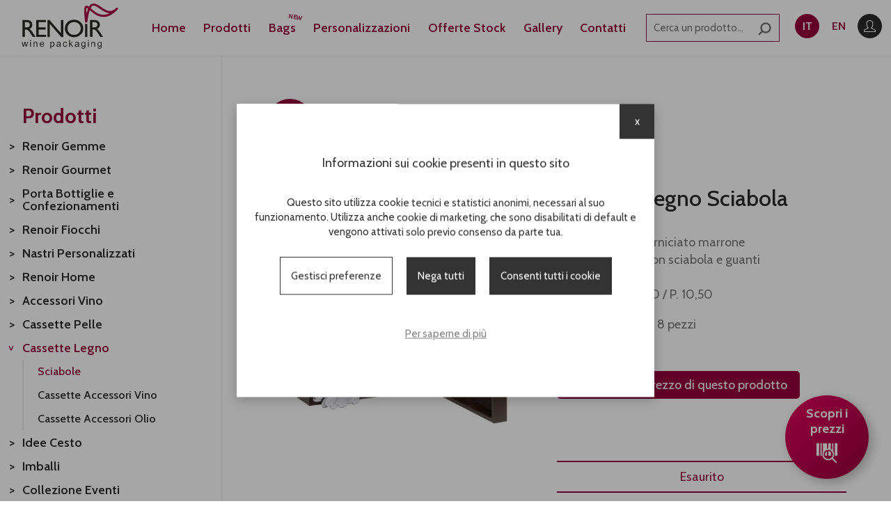

--- FILE ---
content_type: text/html; charset=UTF-8
request_url: https://www.renoirsrl.com/prodotti/cassette-legno/sciabole/cassetta-legno-sciabola-643
body_size: 40727
content:
<!DOCTYPE html>
<html class="no-js">
<head>
		<meta http-equiv="Content-Type" content="text/html; charset=utf-8" />	<title>Cassetta Legno Sciabola - RENOIR SRL</title>
	    <meta name="viewport" content="width=device-width, height=device-height, initial-scale=1.0"/>
    <meta name="format-detection" content="telephone=no">
	<link rel="apple-touch-icon" sizes="57x57" href="/favicon/apple-icon-57x57.png">
	<link rel="apple-touch-icon" sizes="60x60" href="/favicon/apple-icon-60x60.png">
	<link rel="apple-touch-icon" sizes="72x72" href="/favicon/apple-icon-72x72.png">
	<link rel="apple-touch-icon" sizes="76x76" href="/favicon/apple-icon-76x76.png">
	<link rel="apple-touch-icon" sizes="114x114" href="/favicon/apple-icon-114x114.png">
	<link rel="apple-touch-icon" sizes="120x120" href="/favicon/apple-icon-120x120.png">
	<link rel="apple-touch-icon" sizes="144x144" href="/favicon/apple-icon-144x144.png">
	<link rel="apple-touch-icon" sizes="152x152" href="/favicon/apple-icon-152x152.png">
	<link rel="apple-touch-icon" sizes="180x180" href="/favicon/apple-icon-180x180.png">
	<link rel="icon" type="image/png" sizes="192x192"  href="/favicon/android-icon-192x192.png">
	<link rel="icon" type="image/png" sizes="32x32" href="/favicon/favicon-32x32.png">
	<link rel="icon" type="image/png" sizes="96x96" href="/favicon/favicon-96x96.png">
	<link rel="icon" type="image/png" sizes="16x16" href="/favicon/favicon-16x16.png">
	<link rel="manifest" href="/favicon/manifest.json">
	<meta name="msapplication-TileColor" content="#96003E">
	<meta name="msapplication-TileImage" content="/favicon/ms-icon-144x144.png">
	<meta name="theme-color" content="#96003E">
	<link rel="stylesheet" href="https://cdn.jsdelivr.net/npm/swiper@9/swiper-bundle.min.css" />
	<link rel="stylesheet" type="text/css" href="/min-css?f=css/main.css,css/magnific-popup.css,css/easy-autocomplete.css,js/cloudzoom/cloudzoom.css"/>	
	<!-- Global site tag (gtag.js) - Google Analytics -->
	<script async src="https://www.googletagmanager.com/gtag/js?id=UA-9021931-2"></script>
	<script>	  	 
	  window.dataLayer = window.dataLayer || [];
	  function gtag(){dataLayer.push(arguments);}
	 	  
	  	  gtag('set', 'allow_google_signals', false);
	  	  	  
	
	  gtag('js', new Date());
	  gtag('config', 'UA-9021931-2', {anonymize_ip : true});

	</script>
		
</head>


<body class="inside catalog">
	<header id="siteHeader">
		<div class="wrapper">
			<a href="/" title="Homepage - RENOIR SRL" id="logolink">RENOIR SRL</a>			<nav id="mainMenu">
				<ul class="menu"><li class="item_2"><a href="/">Home</a></li><li class="item_11 parent"><a href="/prodotti">Prodotti</a><ul class="submenu products"><li class="back">indietro</li><li class="parent"><a href="/prodotti/renoir-gemme">Renoir Gemme</a><ul class="subsubmenu"><li class="back">indietro</li><li class="titler">Renoir Gemme</li><li class="all"><a href="/prodotti/renoir-gemme">Tutti i prodotti</a></li><li><a href="/prodotti/renoir-gemme/bauli-d-arredo">Bauli d&#039;Arredo</a></li><li><a href="/prodotti/renoir-gemme/cassette-tagliere-e-vassoi">Cassette Tagliere e Vassoi</a></li><li><a href="/prodotti/renoir-gemme/confezioni-latta">Confezioni Latta</a></li><li><a href="/prodotti/renoir-gemme/confezioni-onda-doriche">Confezioni Onda Doriche</a></li></ul></li><li class="parent"><a href="/prodotti/renoir-gourmet">Renoir Gourmet</a><ul class="subsubmenu"><li class="back">indietro</li><li class="titler">Renoir Gourmet</li><li class="all"><a href="/prodotti/renoir-gourmet">Tutti i prodotti</a></li><li><a href="/prodotti/renoir-gourmet/cesti-intrecciati">Cesti Intrecciati</a></li><li><a href="/prodotti/renoir-gourmet/cassette-gastronomia">Cassette Gastronomia</a></li><li><a href="/prodotti/renoir-gourmet/cesti-vimini">Cesti Vimini</a></li><li><a href="/prodotti/renoir-gourmet/vassoi-e-piccole-confezioni">Vassoi e Piccole Confezioni</a></li><li><a href="/prodotti/renoir-gourmet/cesti-castagno">Cesti Castagno</a></li><li><a href="/prodotti/renoir-gourmet/confezioni-feltro">Confezioni Feltro</a></li><li><a href="/prodotti/renoir-gourmet/confezioni-kraft-paper">Confezioni Kraft &amp; Paper</a></li></ul></li><li class="parent"><a href="/prodotti/porta-bottiglie-e-confezionamenti">Porta Bottiglie e Confezionamenti</a><ul class="subsubmenu"><li class="back">indietro</li><li class="titler">Porta Bottiglie e Confezionamenti</li><li class="all"><a href="/prodotti/porta-bottiglie-e-confezionamenti">Tutti i prodotti</a></li><li><a href="/prodotti/porta-bottiglie-e-confezionamenti/shopper-carta-lusso">Shopper Carta Lusso</a></li><li><a href="/prodotti/porta-bottiglie-e-confezionamenti/shopper-carta-economiche">Shopper Carta Economiche</a></li><li><a href="/prodotti/porta-bottiglie-e-confezionamenti/scatole-calamita">Scatole Calamita</a></li><li><a href="/prodotti/porta-bottiglie-e-confezionamenti/scatole-cartone">Scatole Cartone</a></li><li><a href="/prodotti/porta-bottiglie-e-confezionamenti/portabottiglie-juta">Portabottiglie Juta</a></li><li><a href="/prodotti/porta-bottiglie-e-confezionamenti/portabottiglie-tnt">Portabottiglie TNT</a></li><li><a href="/prodotti/porta-bottiglie-e-confezionamenti/portavasetti-juta">Portavasetti Juta</a></li><li><a href="/prodotti/porta-bottiglie-e-confezionamenti/borse-e-shopper">Borse e Shopper</a></li><li><a href="/prodotti/porta-bottiglie-e-confezionamenti/sacchi-e-sacchetti">Sacchi e Sacchetti</a></li><li><a href="/prodotti/porta-bottiglie-e-confezionamenti/porta-panettone">Porta Panettone</a></li></ul></li><li class="parent"><a href="/prodotti/renoir-fiocchi">Renoir Fiocchi</a><ul class="subsubmenu"><li class="back">indietro</li><li class="titler">Renoir Fiocchi</li><li class="all"><a href="/prodotti/renoir-fiocchi">Tutti i prodotti</a></li><li><a href="/prodotti/renoir-fiocchi/elementi-decoro-pick">Elementi Decoro - Pick</a></li><li><a href="/prodotti/renoir-fiocchi/paglia-per-confezioni">Paglia per Confezioni</a></li><li><a href="/prodotti/renoir-fiocchi/nastri-e-fogli-per-confezioni">Nastri e Fogli per Confezioni</a></li></ul></li><li class=""><a href="/prodotti/nastri-personalizzati">Nastri Personalizzati</a></li><li class="parent"><a href="/prodotti/renoir-home">Renoir Home</a><ul class="subsubmenu"><li class="back">indietro</li><li class="titler">Renoir Home</li><li class="all"><a href="/prodotti/renoir-home">Tutti i prodotti</a></li><li><a href="/prodotti/renoir-home/arredo">Arredo</a></li><li><a href="/prodotti/renoir-home/secchielli-e-spumantiere">Secchielli e Spumantiere</a></li><li><a href="/prodotti/renoir-home/cantinette-pupitre">Cantinette Pupitre</a></li><li><a href="/prodotti/renoir-home/lampade-da-tavolo">Lampade da Tavolo</a></li></ul></li><li class="parent"><a href="/prodotti/accessori-vino">Accessori Vino</a><ul class="subsubmenu"><li class="back">indietro</li><li class="titler">Accessori Vino</li><li class="all"><a href="/prodotti/accessori-vino">Tutti i prodotti</a></li><li><a href="/prodotti/accessori-vino/secchielli-e-spumantiere">Secchielli e Spumantiere</a></li><li><a href="/prodotti/accessori-vino/sputacchiere">Sputacchiere</a></li><li><a href="/prodotti/accessori-vino/cavatappi">Cavatappi</a></li><li><a href="/prodotti/accessori-vino/set-con-accessori">Set con accessori</a></li><li><a href="/prodotti/accessori-vino/accessori">Accessori</a></li><li><a href="/prodotti/accessori-vino/refrigeranti">Refrigeranti</a></li><li><a href="/prodotti/accessori-vino/salva-vino">Salva Vino</a></li><li><a href="/prodotti/accessori-vino/decanter">Decanter</a></li><li><a href="/prodotti/accessori-vino/calici">Calici</a></li></ul></li><li class="parent"><a href="/prodotti/cassette-pelle">Cassette Pelle</a><ul class="subsubmenu"><li class="back">indietro</li><li class="titler">Cassette Pelle</li><li class="all"><a href="/prodotti/cassette-pelle">Tutti i prodotti</a></li><li><a href="/prodotti/cassette-pelle/tema-elite">Tema Elite</a></li><li><a href="/prodotti/cassette-pelle/tema-nocciola">Tema Nocciola</a></li></ul></li><li class="parent"><a href="/prodotti/cassette-legno">Cassette Legno</a><ul class="subsubmenu"><li class="back">indietro</li><li class="titler">Cassette Legno</li><li class="all"><a href="/prodotti/cassette-legno">Tutti i prodotti</a></li><li><a href="/prodotti/cassette-legno/sciabole">Sciabole</a></li><li><a href="/prodotti/cassette-legno/cassette-accessori-vino">Cassette Accessori Vino</a></li><li><a href="/prodotti/cassette-legno/cassette-accessori-olio">Cassette Accessori Olio</a></li></ul></li><li class="parent"><a href="/prodotti/idee-cesto">Idee Cesto</a><ul class="subsubmenu"><li class="back">indietro</li><li class="titler">Idee Cesto</li><li class="all"><a href="/prodotti/idee-cesto">Tutti i prodotti</a></li><li><a href="/prodotti/idee-cesto/taglieri">Taglieri</a></li></ul></li><li class="parent"><a href="/prodotti/imballi">Imballi</a><ul class="subsubmenu"><li class="back">indietro</li><li class="titler">Imballi</li><li class="all"><a href="/prodotti/imballi">Tutti i prodotti</a></li><li><a href="/prodotti/imballi/cassette-design">Cassette Design</a></li><li><a href="/prodotti/imballi/cassette-abete">Cassette Abete </a></li><li><a href="/prodotti/imballi/cassette-pino">Cassette Pino</a></li><li><a href="/prodotti/imballi/cassette-verniciate">Cassette Verniciate</a></li><li><a href="/prodotti/imballi/cassette-scorrevoli">Cassette Scorrevoli</a></li><li><a href="/prodotti/imballi/cassette-plexi">Cassette Plexi</a></li><li><a href="/prodotti/imballi/cassette-formato-speciale">Cassette Formato Speciale</a></li><li><a href="/prodotti/imballi/cassette-magnum-1-5-e-3-litri">Cassette Magnum 1,5 e 3 litri</a></li><li><a href="/prodotti/imballi/cassette-cilindriche">Cassette Cilindriche</a></li><li><a href="/prodotti/imballi/astucci-in-foglia-di-legno">Astucci in Foglia di Legno</a></li></ul></li><li class=""><a href="/prodotti/collezione-eventi">Collezione Eventi</a></li></ul></li><li class="item_15"><a href="https://www.renoirbags.com">Bags</a></li><li class="item_12"><a href="/personalizzazioni">Personalizzazioni</a></li><li class="item_13"><a href="/prodotti/offerte-stock">Offerte Stock</a></li><li class="item_14"><a href="/fotografie/fotografia">Gallery</a></li><li class="item_9"><a href="/contatti">Contatti</a></li></ul>			</nav>
			<div class="search">
				<form action="/products/search" novalidate="novalidate" id="ProductViewForm" method="post" accept-charset="utf-8"><div style="display:none;"><input type="hidden" name="_method" value="POST"/></div><input name="data[Product][key]" placeholder="Cerca un prodotto..." type="text" id="ProductKey"/><button type="submit"></button></form>			</div>
			<span id="toggler">
				<span></span>
				<span></span>
				<span></span>
				<span></span>
			</span>
			<div id="languages">
	<a href="/" class="current">it</a><a href="/eng/" class="">en</a><a href="/clients/login" class="user">user</a></div>
		</div>

	</header>
		<main>
		<div id="catalog">
	<aside class="sidebar">
		
		<h3>Prodotti</h3>
		<ul class="menu">
							<li>
					<a href="/prodotti/renoir-gemme">Renoir Gemme</a>									</li>
							<li>
					<a href="/prodotti/renoir-gourmet">Renoir Gourmet</a>									</li>
							<li>
					<a href="/prodotti/porta-bottiglie-e-confezionamenti">Porta Bottiglie e Confezionamenti</a>									</li>
							<li>
					<a href="/prodotti/renoir-fiocchi">Renoir Fiocchi</a>									</li>
							<li>
					<a href="/prodotti/nastri-personalizzati">Nastri Personalizzati</a>									</li>
							<li>
					<a href="/prodotti/renoir-home">Renoir Home</a>									</li>
							<li>
					<a href="/prodotti/accessori-vino">Accessori Vino</a>									</li>
							<li>
					<a href="/prodotti/cassette-pelle">Cassette Pelle</a>									</li>
							<li>
					<a href="/prodotti/cassette-legno" class="current parent">Cassette Legno</a>											<ul class="submenu">
															<li>
									<a href="/prodotti/cassette-legno/sciabole" class="current">Sciabole</a>								</li>
															<li>
									<a href="/prodotti/cassette-legno/cassette-accessori-vino">Cassette Accessori Vino</a>								</li>
															<li>
									<a href="/prodotti/cassette-legno/cassette-accessori-olio">Cassette Accessori Olio</a>								</li>
													</ul>
									</li>
							<li>
					<a href="/prodotti/idee-cesto">Idee Cesto</a>									</li>
							<li>
					<a href="/prodotti/imballi">Imballi</a>									</li>
							<li>
					<a href="/prodotti/collezione-eventi">Collezione Eventi</a>									</li>
					</ul>
		<span id="toTop"></span>
	</aside>
	<div class="maincolumn">
		
<article id="product" itemscope itemtype="http://schema.org/Product">

	<div class="productHeader">
		    <ul class="pathway">
                    <li>
                <a href="/prodotti">Prodotti</a>            </li>
                    <li>
                <a href="/prodotti/cassette-legno">Cassette Legno</a>            </li>
                    <li>
                <a href="/prodotti/cassette-legno/sciabole">Sciabole</a>            </li>
            </ul>
		<h1 itemprop="name">Cassetta Legno Sciabola</h1>
	</div>


			<div class="images">
						<div class="mainImage">
				<img src="/imagecache/files/images/CL904-br_8efe18.jpg" class="cloudzoom main" data-cloudzoom="zoomSizeMode: 'image', zoomImage: '/files/images/CL904-br.jpg'" alt=""/>			</div>
									<div class="nav mobile_only">
									<a href="/prodotti/cassette-legno/sciabole/cassetta-sommelier-black" class="prev">
						<span class="arrow">Precedente</span>
						<strong>Cassetta Sommelier Black</strong>
											</a>
													<a href="/prodotti/cassette-legno/sciabole/cassetta-legno-sciabola-1163" class="next">
						<span class="arrow">Successivo</span>
						<strong>Cassetta Legno Sciabola</strong>
											</a>
							</div>
				</div>
	

	<div class="description">
		<span class="code">Cod. <span itemprop="sku">CL904</span></span>
		<div class="title">
			Cassetta Legno Sciabola		</div>

		<div itemprop="description">
			<p>Cassetta legno verniciato marrone<br />
porta 1 bottiglia con sciabola e guanti<br />
<br />
H. 46,50 / L. 28,00 / P. 10,50</p>

<p>Conf. 4 pezzi / Crt 8 pezzi</p>


												<a href="/clients/add" class="login priceListDownloader">Scopri il prezzo di questo prodotto</a>					
							
		</div>

		

		
					<span class="msg outOfStockMessage">Esaurito</span>
		
				<div class="nav desktop_only">
                            <a href="/prodotti/cassette-legno/sciabole/cassetta-sommelier-black" class="prev">
                    <span class="arrow">Precedente</span>
					<strong>Cassetta Sommelier Black</strong>
					                </a>
                                        <a href="/prodotti/cassette-legno/sciabole/cassetta-legno-sciabola-1163" class="next">
                    <span class="arrow">Successivo</span>
					<strong>Cassetta Legno Sciabola</strong>
					                </a>
            	    </div>
	
	</div>

		<div class="priceQuestion">
		<a href="/clients/add" class="login priceListDownloader">Registrati al sito per vedere i prezzi</a>		<span>oppure</span>
	</div>
		<form action="/contatti" class="antispam" id="contattorapido" novalidate="novalidate" method="post" accept-charset="utf-8"><div style="display:none;"><input type="hidden" name="_method" value="POST"/></div>
<h4>Richiedi informazioni</h4>


<div class="inputGroup">
	<input type="hidden" name="data[Contact][product]" value="CL904 - Cassetta Legno Sciabola" id="ContactProduct"/><div class="input radio required"><input type="hidden" name="data[Contact][is_company]" id="ContactIsCompany_" value=""/><input type="radio" name="data[Contact][is_company]" id="ContactIsCompany1" value="1" required="required" /><label for="ContactIsCompany1">Azienda</label><input type="radio" name="data[Contact][is_company]" id="ContactIsCompany0" value="0" required="required" /><label for="ContactIsCompany0">Privato</label></div><div class="input text companyField required"><input name="data[Contact][company]" placeholder="Azienda*" maxlength="255" type="text" id="ContactCompany" required="required"/></div><div class="input text required"><input name="data[Contact][fullname]" placeholder="Nome e Cognome*" maxlength="255" type="text" id="ContactFullname" required="required"/></div><div class="input email required"><input name="data[Contact][email]" placeholder="Email*" maxlength="255" type="email" id="ContactEmail" required="required"/></div><div class="input tel required"><input name="data[Contact][phone]" placeholder="Telefono*" maxlength="255" type="tel" id="ContactPhone" required="required"/></div></div>
<div class="inputGroup msg">
<div class="input textarea required"><label for="ContactMessage">Messaggio</label><textarea name="data[Contact][message]" cols="30" rows="6" id="ContactMessage" required="required"></textarea></div></div>
<br style="clear: both" />
<div class="input checkbox required"><input type="hidden" name="data[Contact][privacy]" id="ContactPrivacy_" value="0"/><input type="checkbox" name="data[Contact][privacy]" value="1" id="ContactPrivacy"/><label for="ContactPrivacy">Dichiaro di avere letto e di accettare <a href="/privacy-policy?popup=true" class="popup" target="_blank" type="checkbox">le condizioni sul trattamento dei dati personali</a></label></div><div class="submit"><input type="submit" value="Invia"/></div></form>
	<aside class="relations">


		
		
	</aside>

</article>


	</div>
</div>

	</main>

	
	<a href="/clients/add" id="priceListDownload">Scopri i prezzi</a><footer id="siteFooter">
    <div class="logo">
        <h6>RENOIR SRL</h6>
    </div>
    <div class="main">
        <div class="infos">
            <p>Renoir Srl - Via Lombardia, 65<br />
46049 Volta Mantovana (MN)<br />
Phone: <a href="tel:+39 0376 801454">+39 0376 801454</a><br />
<a href="mailto:info@renoirsrl.com?subject=Richiesta%20informazioni">info@renoirsrl.com</a></p>
        </div>
        <div class="legal">
            <p>Partita IVA/Vat 02129540205<br />
<a href="/snippets/view/1">Privacy Policy</a> - <a href="/policies/view/1">Cookie Policy</a></p>
			<span id="cookie_reload">Gestisci cookie</span>
        </div>
        <div class="menu">
            <ul class="menu"><li class="item_2"><a href="/">Home</a></li><li class="item_11 parent"><a href="/prodotti">Prodotti</a><ul class="submenu products"><li class="back">indietro</li><li class="parent"><a href="/prodotti/renoir-gemme">Renoir Gemme</a><ul class="subsubmenu"><li class="back">indietro</li><li class="titler">Renoir Gemme</li><li class="all"><a href="/prodotti/renoir-gemme">Tutti i prodotti</a></li><li><a href="/prodotti/renoir-gemme/bauli-d-arredo">Bauli d&#039;Arredo</a></li><li><a href="/prodotti/renoir-gemme/cassette-tagliere-e-vassoi">Cassette Tagliere e Vassoi</a></li><li><a href="/prodotti/renoir-gemme/confezioni-latta">Confezioni Latta</a></li><li><a href="/prodotti/renoir-gemme/confezioni-onda-doriche">Confezioni Onda Doriche</a></li></ul></li><li class="parent"><a href="/prodotti/renoir-gourmet">Renoir Gourmet</a><ul class="subsubmenu"><li class="back">indietro</li><li class="titler">Renoir Gourmet</li><li class="all"><a href="/prodotti/renoir-gourmet">Tutti i prodotti</a></li><li><a href="/prodotti/renoir-gourmet/cesti-intrecciati">Cesti Intrecciati</a></li><li><a href="/prodotti/renoir-gourmet/cassette-gastronomia">Cassette Gastronomia</a></li><li><a href="/prodotti/renoir-gourmet/cesti-vimini">Cesti Vimini</a></li><li><a href="/prodotti/renoir-gourmet/vassoi-e-piccole-confezioni">Vassoi e Piccole Confezioni</a></li><li><a href="/prodotti/renoir-gourmet/cesti-castagno">Cesti Castagno</a></li><li><a href="/prodotti/renoir-gourmet/confezioni-feltro">Confezioni Feltro</a></li><li><a href="/prodotti/renoir-gourmet/confezioni-kraft-paper">Confezioni Kraft &amp; Paper</a></li></ul></li><li class="parent"><a href="/prodotti/porta-bottiglie-e-confezionamenti">Porta Bottiglie e Confezionamenti</a><ul class="subsubmenu"><li class="back">indietro</li><li class="titler">Porta Bottiglie e Confezionamenti</li><li class="all"><a href="/prodotti/porta-bottiglie-e-confezionamenti">Tutti i prodotti</a></li><li><a href="/prodotti/porta-bottiglie-e-confezionamenti/shopper-carta-lusso">Shopper Carta Lusso</a></li><li><a href="/prodotti/porta-bottiglie-e-confezionamenti/shopper-carta-economiche">Shopper Carta Economiche</a></li><li><a href="/prodotti/porta-bottiglie-e-confezionamenti/scatole-calamita">Scatole Calamita</a></li><li><a href="/prodotti/porta-bottiglie-e-confezionamenti/scatole-cartone">Scatole Cartone</a></li><li><a href="/prodotti/porta-bottiglie-e-confezionamenti/portabottiglie-juta">Portabottiglie Juta</a></li><li><a href="/prodotti/porta-bottiglie-e-confezionamenti/portabottiglie-tnt">Portabottiglie TNT</a></li><li><a href="/prodotti/porta-bottiglie-e-confezionamenti/portavasetti-juta">Portavasetti Juta</a></li><li><a href="/prodotti/porta-bottiglie-e-confezionamenti/borse-e-shopper">Borse e Shopper</a></li><li><a href="/prodotti/porta-bottiglie-e-confezionamenti/sacchi-e-sacchetti">Sacchi e Sacchetti</a></li><li><a href="/prodotti/porta-bottiglie-e-confezionamenti/porta-panettone">Porta Panettone</a></li></ul></li><li class="parent"><a href="/prodotti/renoir-fiocchi">Renoir Fiocchi</a><ul class="subsubmenu"><li class="back">indietro</li><li class="titler">Renoir Fiocchi</li><li class="all"><a href="/prodotti/renoir-fiocchi">Tutti i prodotti</a></li><li><a href="/prodotti/renoir-fiocchi/elementi-decoro-pick">Elementi Decoro - Pick</a></li><li><a href="/prodotti/renoir-fiocchi/paglia-per-confezioni">Paglia per Confezioni</a></li><li><a href="/prodotti/renoir-fiocchi/nastri-e-fogli-per-confezioni">Nastri e Fogli per Confezioni</a></li></ul></li><li class=""><a href="/prodotti/nastri-personalizzati">Nastri Personalizzati</a></li><li class="parent"><a href="/prodotti/renoir-home">Renoir Home</a><ul class="subsubmenu"><li class="back">indietro</li><li class="titler">Renoir Home</li><li class="all"><a href="/prodotti/renoir-home">Tutti i prodotti</a></li><li><a href="/prodotti/renoir-home/arredo">Arredo</a></li><li><a href="/prodotti/renoir-home/secchielli-e-spumantiere">Secchielli e Spumantiere</a></li><li><a href="/prodotti/renoir-home/cantinette-pupitre">Cantinette Pupitre</a></li><li><a href="/prodotti/renoir-home/lampade-da-tavolo">Lampade da Tavolo</a></li></ul></li><li class="parent"><a href="/prodotti/accessori-vino">Accessori Vino</a><ul class="subsubmenu"><li class="back">indietro</li><li class="titler">Accessori Vino</li><li class="all"><a href="/prodotti/accessori-vino">Tutti i prodotti</a></li><li><a href="/prodotti/accessori-vino/secchielli-e-spumantiere">Secchielli e Spumantiere</a></li><li><a href="/prodotti/accessori-vino/sputacchiere">Sputacchiere</a></li><li><a href="/prodotti/accessori-vino/cavatappi">Cavatappi</a></li><li><a href="/prodotti/accessori-vino/set-con-accessori">Set con accessori</a></li><li><a href="/prodotti/accessori-vino/accessori">Accessori</a></li><li><a href="/prodotti/accessori-vino/refrigeranti">Refrigeranti</a></li><li><a href="/prodotti/accessori-vino/salva-vino">Salva Vino</a></li><li><a href="/prodotti/accessori-vino/decanter">Decanter</a></li><li><a href="/prodotti/accessori-vino/calici">Calici</a></li></ul></li><li class="parent"><a href="/prodotti/cassette-pelle">Cassette Pelle</a><ul class="subsubmenu"><li class="back">indietro</li><li class="titler">Cassette Pelle</li><li class="all"><a href="/prodotti/cassette-pelle">Tutti i prodotti</a></li><li><a href="/prodotti/cassette-pelle/tema-elite">Tema Elite</a></li><li><a href="/prodotti/cassette-pelle/tema-nocciola">Tema Nocciola</a></li></ul></li><li class="parent"><a href="/prodotti/cassette-legno">Cassette Legno</a><ul class="subsubmenu"><li class="back">indietro</li><li class="titler">Cassette Legno</li><li class="all"><a href="/prodotti/cassette-legno">Tutti i prodotti</a></li><li><a href="/prodotti/cassette-legno/sciabole">Sciabole</a></li><li><a href="/prodotti/cassette-legno/cassette-accessori-vino">Cassette Accessori Vino</a></li><li><a href="/prodotti/cassette-legno/cassette-accessori-olio">Cassette Accessori Olio</a></li></ul></li><li class="parent"><a href="/prodotti/idee-cesto">Idee Cesto</a><ul class="subsubmenu"><li class="back">indietro</li><li class="titler">Idee Cesto</li><li class="all"><a href="/prodotti/idee-cesto">Tutti i prodotti</a></li><li><a href="/prodotti/idee-cesto/taglieri">Taglieri</a></li></ul></li><li class="parent"><a href="/prodotti/imballi">Imballi</a><ul class="subsubmenu"><li class="back">indietro</li><li class="titler">Imballi</li><li class="all"><a href="/prodotti/imballi">Tutti i prodotti</a></li><li><a href="/prodotti/imballi/cassette-design">Cassette Design</a></li><li><a href="/prodotti/imballi/cassette-abete">Cassette Abete </a></li><li><a href="/prodotti/imballi/cassette-pino">Cassette Pino</a></li><li><a href="/prodotti/imballi/cassette-verniciate">Cassette Verniciate</a></li><li><a href="/prodotti/imballi/cassette-scorrevoli">Cassette Scorrevoli</a></li><li><a href="/prodotti/imballi/cassette-plexi">Cassette Plexi</a></li><li><a href="/prodotti/imballi/cassette-formato-speciale">Cassette Formato Speciale</a></li><li><a href="/prodotti/imballi/cassette-magnum-1-5-e-3-litri">Cassette Magnum 1,5 e 3 litri</a></li><li><a href="/prodotti/imballi/cassette-cilindriche">Cassette Cilindriche</a></li><li><a href="/prodotti/imballi/astucci-in-foglia-di-legno">Astucci in Foglia di Legno</a></li></ul></li><li class=""><a href="/prodotti/collezione-eventi">Collezione Eventi</a></li></ul></li><li class="item_15"><a href="https://www.renoirbags.com">Bags</a></li><li class="item_12"><a href="/personalizzazioni">Personalizzazioni</a></li><li class="item_13"><a href="/prodotti/offerte-stock">Offerte Stock</a></li><li class="item_14"><a href="/fotografie/fotografia">Gallery</a></li><li class="item_9"><a href="/contatti">Contatti</a></li></ul>        </div>
        <div class="categories">
            
            <ul class="menu">
                <li><a href="/prodotti/renoir-gemme">Renoir Gemme</a></li><li><a href="/prodotti/renoir-gourmet">Renoir Gourmet</a></li><li><a href="/prodotti/porta-bottiglie-e-confezionamenti">Porta Bottiglie e Confezionamenti</a></li><li><a href="/prodotti/renoir-fiocchi">Renoir Fiocchi</a></li><li><a href="/prodotti/nastri-personalizzati">Nastri Personalizzati</a></li><li><a href="/prodotti/renoir-home">Renoir Home</a></li><li><a href="/prodotti/accessori-vino">Accessori Vino</a></li><li><a href="/prodotti/cassette-pelle">Cassette Pelle</a></li><li><a href="/prodotti/cassette-legno">Cassette Legno</a></li><li><a href="/prodotti/idee-cesto">Idee Cesto</a></li><li><a href="/prodotti/imballi">Imballi</a></li><li><a href="/prodotti/offerte-stock">Offerte Stock</a></li><li><a href="/prodotti/collezione-eventi">Collezione Eventi</a></li>            </ul>
        </div>
        <div class="download">
            <span id="footerDownload">Scarica il<br> listino prezzi</span>
        </div>
        <div class="credits">
            <a href="http://www.webmotion.it" target="_blank" title="Web Agency Verona" class="credits">realizzato da Webmotion</a>
        </div>
    </div>

</footer>
<div id="listino" class="poppedUp">
	<span class="close"></span>

	<div class="wrapper">
		<form action="/requests" class="antispam" novalidate="novalidate" id="RequestIndexForm" method="post" accept-charset="utf-8"><div style="display:none;"><input type="hidden" name="_method" value="POST"/></div><h3>Scarica il listino prezzi</h3><p>Compila il form e riceverai il listino prezzi aggiornato</p>
<div class="input radio required"><input type="hidden" name="data[Request][is_company]" id="RequestIsCompany_" value=""/><input type="radio" name="data[Request][is_company]" id="RequestIsCompany1" value="1" required="required" /><label for="RequestIsCompany1">Azienda</label><input type="radio" name="data[Request][is_company]" id="RequestIsCompany0" value="0" required="required" /><label for="RequestIsCompany0">Privato</label></div><div class="input text required"><input name="data[Request][fullname]" placeholder="Nome e Cognome/Ragione sociale*" maxlength="255" type="text" id="RequestFullname" required="required"/></div><div class="input email required"><input name="data[Request][email]" placeholder="Email*" maxlength="255" type="email" id="RequestEmail" required="required"/></div><div class="input tel required"><input name="data[Request][phone]" placeholder="Telefono*" maxlength="255" type="tel" id="RequestPhone" required="required"/></div><div class="input text required"><input name="data[Request][city]" placeholder="Città*" maxlength="255" type="text" id="RequestCity" required="required"/></div><div class="input text listinoPopupVat required"><input name="data[Request][vat]" placeholder="P. IVA*" maxlength="255" type="text" id="RequestVat" required="required"/></div><div class="input checkbox required"><input type="hidden" name="data[Request][privacy]" id="RequestPrivacy_" value="0"/><input type="checkbox" name="data[Request][privacy]" value="1" id="RequestPrivacy"/><label for="RequestPrivacy">Dichiaro di avere letto e di accettare <a href="/privacy-policy" target="_blank">le condizioni sul trattamento dei dati personali</a></label></div><div class="submit"><input type="submit" value="Invia"/></div></form>	</div>

</div>
<div id="register"  class="poppedUp">
	<span class="close"></span>
	
	<div class="wrapper">    
		<form action="/clients/add" class="antispam" novalidate="novalidate" id="ClientAddForm" method="post" accept-charset="utf-8"><div style="display:none;"><input type="hidden" name="_method" value="POST"/></div><h3>Scopri i prezzi</h3><p>Sei gi&agrave; registrato? <a href="/clients/login">Clicca qui per accedere</a></p>

<p>Oppure registrati per vedere tutti i prezzi e richiedere facilmente un preventivo con scontistiche riservate!</p>
				<div class="company" id="companySelector">
					<div class="input radio required"><input type="radio" name="data[Client][is_company]" id="ClientIsCompany1" value="1" checked="checked" required="required" /><label for="ClientIsCompany1">Azienda</label><input type="radio" name="data[Client][is_company]" id="ClientIsCompany0" value="0" required="required" /><label for="ClientIsCompany0">Privato</label></div>				</div>
			<div class="companyField"><div class="input text required"><input name="data[Client][company]" placeholder="Azienda*" maxlength="255" type="text" id="ClientCompany" required="required"/></div></div><div class="input text required"><input name="data[Client][fullname]" placeholder="Nome e Cognome*" maxlength="255" type="text" id="ClientFullname" required="required"/></div><div class="input email required"><input name="data[Client][email]" placeholder="Indirizzo email*" maxlength="255" type="email" id="ClientEmail" required="required"/></div><div class="input tel required"><input name="data[Client][phone]" placeholder="Telefono/Cellulare*" maxlength="255" type="tel" id="ClientPhone" required="required"/></div><div class="input text required"><input name="data[Client][city]" placeholder="Città*" maxlength="255" type="text" id="ClientCity" required="required"/></div><div class="companyField"><div class="input text required"><input name="data[Client][vat]" placeholder="P. IVA*" maxlength="255" type="text" id="ClientVat" required="required"/></div></div><div class="input checkbox required"><input type="hidden" name="data[Client][privacy]" id="ClientPrivacy_" value="0"/><input type="checkbox" name="data[Client][privacy]" value="1" id="ClientPrivacy"/><label for="ClientPrivacy">Dichiaro di avere letto e di accettare <a href="/privacy-policy" target="_blank">le condizioni sul trattamento dei dati personali</a></label></div><div class="submit"><input type="submit" value="Crea utente"/></div></form>	</div>	
</div>


    <div id="cookiedisclaimer2022" class="">	
	<div class="inner_disclaimer">	
		<h3>Informazioni sui cookie presenti in questo sito</h3>
		<p>Questo sito utilizza cookie tecnici e statistici anonimi, necessari al suo funzionamento. Utilizza anche cookie di marketing, che sono disabilitati di default e vengono attivati solo previo consenso da parte tua.</p>
		<div class="cookie_options">
			<span id="cookieselect">Gestisci preferenze</span>			
			<span id="cookieko">Nega tutti</span>			<span id="cookieok">Consenti tutti i cookie</span>		</div>				
		<div id="cookie_preferences">
						<form action="/cookies/save" id="cookieForm" novalidate="novalidate" method="post" accept-charset="utf-8"><div style="display:none;"><input type="hidden" name="_method" value="POST"/></div>			
											<div class="cookie_type">
					<div class="cookie_flex">
						<h5>Cookie tecnici e statistici anonimi</h5>
						<label class="toggle">
														<input class="toggle-checkbox maintoggle" type="checkbox" checked disabled data-type="ct_1">
							<div class="toggle-switch"></div>					
						</label>
					</div>
					<div class="cookie_type_desc">
						<p><u>Non possono essere disattivati</u> in quanto si tratta di cookie necessari al funzionamento del sito.</p>
					</div>
					<div class="cookie_type_list">
																				<div class="cookie_flex">
								<h6>1. Sito web</h6>
								<label class="toggle">									
																																					
									<input class="toggle-checkbox subtoggle" checked disabled type="checkbox" name="Cookie[4]" value="1" data-type="ct_1">
									<div class="toggle-switch"></div>
								</label>
							</div>
							<div class="cookie_desc">
								<p>Cookie tecnici necessari per il corretto funzionamento della piattaforma che non profilano in alcun modo l&#39;utente con finalit&agrave; pubblicitarie e non vengono condivisi con terze parti.</p>
							</div>
														<div class="cookie_flex">
								<h6>2. Google Analytics</h6>
								<label class="toggle">									
																																					
									<input class="toggle-checkbox subtoggle" checked disabled type="checkbox" name="Cookie[1]" value="1" data-type="ct_1">
									<div class="toggle-switch"></div>
								</label>
							</div>
							<div class="cookie_desc">
								<p>Cookie per la raccolta di dati anonimizzati (tramite l&#39;oscuramento di una porzione dell&#39;indirizzo IP) per l&#39;analisi aggregata delle visite al sito. Vengono condivisi con Google per permettere il funzionamento, ma n&egrave; il sito web n&egrave; Google li utilizzano a fini di marketing o profilazione.</p>
							</div>
														
					</div>
				</div>
					
								
											<div class="cookie_type">
					<div class="cookie_flex">
						<h5>Cookie di marketing</h5>
						<label class="toggle">
														<input class="toggle-checkbox maintoggle" type="checkbox"  data-type="ct_3">
							<div class="toggle-switch"></div>					
						</label>
					</div>
					<div class="cookie_type_desc">
						<p>Sono cookie che ci permettono di garantire un&#39;esperienza utente migliore e maggiormente personalizzata, anche tramite l&#39;attivazione di campagne di remarketing. Sono facoltativi e disabilitati di default.</p>
					</div>
					<div class="cookie_type_list">
																				<div class="cookie_flex">
								<h6>Facebook</h6>
								<label class="toggle">									
																																					
									<input class="toggle-checkbox subtoggle"  type="checkbox" name="Cookie[3]" value="1" data-type="ct_3">
									<div class="toggle-switch"></div>
								</label>
							</div>
							<div class="cookie_desc">
								<p>Cookie per la raccolta di statistriche profilate da parte di Facebook, per l&#39;analisi delle performance delle campagne Facebook e per l&#39;attivazione della raccolta dati sul singolo utente al fine di attivare pubblicit&agrave; mirate e di remarketing.</p>
							</div>
														<div class="cookie_flex">
								<h6>Google Ads</h6>
								<label class="toggle">									
																																					
									<input class="toggle-checkbox subtoggle"  type="checkbox" name="Cookie[2]" value="1" data-type="ct_3">
									<div class="toggle-switch"></div>
								</label>
							</div>
							<div class="cookie_desc">
								<p>Cookie per l&#39;analisi delle performance delle campagne Google Ads e per l&#39;attivazione della raccolta dati sul singolo utente al fine di attivare pubblicit&agrave; mirate e di remarketing.</p>
							</div>
														
					</div>
				</div>
					
						<button type="submit">Salva preferenze</button>		</div>		
		<a href="/info/cookie-policy">Per saperne di più</a>		<span id="cookie_close">x</span>
	</div>
</div>


	

    <script src="https://ajax.googleapis.com/ajax/libs/jquery/3.3.1/jquery.min.js"></script>
	<script src="https://cdn.jsdelivr.net/npm/swiper@9/swiper-bundle.min.js"></script>
		<script type="text/javascript" src="/min-js?f=js/magnific.popup.1.1.0.js,js/cloudzoom/cloudzoom.js,js/custom.js,js/modernizr-custom.js"></script>        <script type="text/javascript">
//<![CDATA[
$('input[name="data[Contact][is_company]"]').change(function(){
    $('.companyField').toggle($('input[name="data[Contact][is_company]"]:checked').val() == 1);
}).trigger('change');

//]]>
</script><script type="text/javascript">
//<![CDATA[
$('.button.requestQuote').click(function(){
	var url = $(this).attr('href'),
		$button = $(this);

	$.get(url, function(data){
		var productsCount = parseInt(data);

		$('#requestQuoteCta').toggleClass('visible', productsCount > 0);
		$('#requestQuoteCta .count').text(productsCount);
		$button.hide();
	});
	return false;
});

//]]>
</script><script type="text/javascript">
//<![CDATA[
	$(function() {

		$('#companySelector input').change(function(){
            var company = $('#companySelector input:checked').val();

            if(company == 0) { // utente privato
                $('.companyField').hide();
                $('.privateField').show();
            } else {
                $('.privateField').hide();
                $('.companyField').show();
            }
		}).trigger('change');

	});

//]]>
</script><script type="text/javascript">
//<![CDATA[
$(function(){
	
	$(document).on('click', '#cookie_reload', function(){
		$.ajax({
			cache: false,
			async:   false,
			url:   '/cookies/reload',
			beforeSend : function(){
				$('#cookiedisclaimer2022').remove();
			},
			success: function(result) {
				$('body').append(result);
				setTimeout(function(){
					$('#cookiedisclaimer2022').removeClass('hidden');
				}, 50)				
			}
		});
	})
	
	// mostra preferenze cookie
	$(document).on('click', '#cookieselect', function(){		
		$('#cookie_preferences').toggleClass('show');
		$('.subtoggle').trigger('change');		
	})
	
	// accetta tutti i cookie
	$(document).on('click', '#cookieok', function(){					
		$.ajax({url: '/cookies/acceptAll'}).done(function(){ $('#cookiedisclaimer2022').addClass('hidden'); })
	})
	
	// rifuta tutti i cookie
	$(document).on('click', '#cookieko', function(){					
		$.ajax({url: '/cookies/denyAll'}).done(function(){ $('#cookiedisclaimer2022').addClass('hidden'); })
	})
	
	// chiudi e mantieni attuali
	$(document).on('click', '#cookie_close', function(){					
		$('#cookieForm').trigger('submit');
	})
	
	// salvataggio preferenze
	
	$(document).on('submit', '#cookieForm', function(){
		
		$.ajax({
			cache: false,
			async: false,
			type : 'POST',
			url:   $(this).attr('action'),
			data : $(this).serialize(),
			success: function(response) {
				$('#cookiedisclaimer2022').addClass('hidden');
			}
		});

		return false;
	})
	
	// click su toggle principale (attiva o disattiva tutti i toggle secondari)
	$(document).on('change', '.maintoggle', function(){		
		var is_checked = $(this).is(':checked');
		var cookie_list = $(this).data('type');
		
		$('.subtoggle[data-type="' + cookie_list + '"]').prop('checked', is_checked);
	})
	
	
	// click su toggle secondario (attiva o disattiva il toggle primario)
	$(document).on('change', '.subtoggle', function(){		
		var is_checked = $(this).is(':checked');
		var cookie_list = $(this).data('type');
		var atLeastOneChecked = false;
		
		if(is_checked) {
			$('.maintoggle[data-type="' + cookie_list + '"]').prop('checked', true);
		} else {
			$('.subtoggle[data-type="' + cookie_list + '"]').each(function(num, sibling){
				if($(sibling).is(':checked')) {
					atLeastOneChecked = true;				
				}
			})			
			$('.maintoggle[data-type="' + cookie_list + '"]').prop('checked', atLeastOneChecked);
		}
	})	

})

//]]>
</script></body>
</html>


--- FILE ---
content_type: text/css; charset=utf-8
request_url: https://www.renoirsrl.com/min-css?f=css/main.css,css/magnific-popup.css,css/easy-autocomplete.css,js/cloudzoom/cloudzoom.css
body_size: 14473
content:
@import url('https://fonts.googleapis.com/css?family=Cabin:300,400,500,600,700');body{width:100%}.clearfix::after{content:"";display:table;clear:both}html[xmlns] .clearfix{display:block}* html
.clearfix{height:1%}.popupLayout{position:relative;background:#FFF;padding:20px;width:auto;max-width:800px;margin:20px
auto;font-size:16px}@media (max-width: 550px){.desktop_only{display:none}}@media (min-width: 551px){.mobile_only{display:none}}body{padding:0;margin:0;font:13px Arial,Helvetica,Garuda,sans-serif;*font-size:small;*font:x-small;-webkit-font-smoothing:antialiased;-moz-osx-font-smoothing:grayscale;-webkit-text-size-adjust:100%}article,aside,figure,footer,header,nav,section,details,summary,main{display:block}h1,h2,h3,h4,h5,h6,ul,li,em,strong,pre,code,p{padding:0;margin:0;line-height:1em;font-size:100%;font-weight:normal;font-style:normal}table{font-size:inherit;font:100%}ul.menu{list-style:none;margin:0;padding:0}ul.menu
ul{list-style-type:none}ul.menu ul,
ul.menu
li{margin:0;padding:0;line-height:1em;background:none}img{border:0;max-width:100%}a{text-decoration:none}input,select,textarea{font:inherit}.pathway{margin:0;padding:0}.pathway
li{display:inline-block}*,*:before,*:after{-moz-box-sizing:border-box;-webkit-box-sizing:border-box;box-sizing:border-box}body{color:#292929;font-family:'Cabin',sans-serif;font-size:20px}p{margin-bottom:1em;line-height:1.4em}h1,h2,h3,h4,h5,h6{margin-bottom: .4em}h1{font-size:46px;font-weight:normal}h2{font-size:30px;font-weight:500;margin-bottom: .6em}h3{font-size:32px;font-weight:bold;color:#96003E}h4{font-size:30px;color:#292929;font-weight:500}h5{font-size:22px;font-weight:500;color:#292929}h6{font-size:17px}ul,ol{margin:0
0 1em 1em;padding:0}ul li,
ol
li{margin:0
0 1em 0;padding:0
0 0 0}strong{font-weight:bold}em{font-style:italic}a{color:#96003E;transition:300ms;-webkit-transiton:300ms}a:hover{color:#c90053}.more{font-size:20px;color:#96003E}.more::after{content:'>';margin-left: .2em}::placeholder{color:#fff;opacity:1}:-ms-input-placeholder{color:#fff}::-ms-input-placeholder{color:#fff}input:focus::placeholder{color:#A5265B;opacity:1}input:focus:-ms-input-placeholder{color:#A5265B}input:focus::-ms-input-placeholder{color:#A5265B}.input{margin-bottom:15px}.input.hidden{display:none}input[type='text'],input[type='email'],input[type='tel'],input[type='number'],input[type='password'],textarea,select{font:inherit;padding:0
25px 0 50px;height:50px;line-height:50px;width:100%;-webkit-appearance:none;border-radius:0;box-shadow:none;font-size:22px;border:none;border-bottom:1px solid #fff;background:none;color:#fff;transition:300ms;-webkit-transiton:300ms}input[type='text']:focus,input[type='email']:focus,input[type='tel']:focus,input[type='number']:focus,input[type='password']:focus,textarea:focus,select:focus{border-color:rgba(255,255,255,0.5)}.textarea{padding-top:15px}textarea{height:auto;padding:1em;line-height:1.2em;border:1px
solid rgba(255,255,255,0.5)}input[type='submit'],.button,button{font:inherit;cursor:pointer;padding:0
2em;height:50px;line-height:50px;border:none;-webkit-appearance:none;border-radius:0;box-shadow:none;font-size:25px;color:#96003E;background:#fff;font-weight:bold;margin-top:20px}input[type='submit']:hover,.button:hover,button:hover{box-shadow:2px 2px 2px rgba(0,0,0,0.5);color:#96003E}input[type='submit'].alt,.button.alt,button.alt{color:#fff;background:#96003E}input[type='submit'].alt:hover,.button.alt:hover,button.alt:hover{color:#fff;background:#b00049}.button{display:inline-block}.checkbox input,
.checkbox
label{vertical-align:middle}.checkbox
label{display:inline}.checkbox:not(foo) label{padding:0
0 0 30px !important;font-size:16px !important;position:relative;display:block}.checkbox:not(foo) label
a{color:#fff;text-decoration:underline}.checkbox:not(foo) label::before{position:absolute;left:0;top:0;content:'';display:inline-block;width:22px;height:22px;border:1px
solid rgba(255,255,255,0.5);background:none;vertical-align:middle;margin-right:10px;cursor:pointer;text-align:center;line-height:22px;color:#fff}.checkbox:not(foo) input:checked+label::before{content:"\2713"}.checkbox:not(foo) input[type=checkbox]{display:none}.error-message{color:#FFEC00;padding:5px
0;font-size:15px;font-weight:bold}label{margin-bottom: .1em;display:block;font-size:22px;padding-left:50px}.response_message,#flashMessage{position:fixed;bottom:15%;width:600px;left:50%;margin-left:-300px;z-index:500;border-radius:3px;padding:20px;text-align:center;color:#fff;font-size:22px;font-weight:500;background:#88B555;visibility:hidden;transition:300ms;-webkit-transition:300ms;box-shadow:0 5px 15px rgba(0,0,0,0.2)}.response_message.error,#flashMessage.error{background:#C14343}.response_message.visible,#flashMessage.visible{visibility:visible;animation:messageIn 500ms ease-out forwards;-webkit-animation:messageIn 500ms ease-out forwards}@media (max-width: 600px){.response_message,#flashMessage{bottom:0;width:auto;margin:0;left:0;right:0;font-size:13px}}.radio
label{padding:0;display:inline-block;margin-right:1em;vertical-align:middle;cursor:pointer}.radio
input{vertical-align:middle;margin-right: .5em}.radio:not(foo) input[type=radio]{display:none}.radio:not(foo) label::before{content:'';display:inline-block;width:20px;height:20px;border:1px
solid #fff;background:none;border-radius:50%;vertical-align:middle;margin-right: .5em;cursor:pointer;text-align:center;line-height:20px;color:#fff}.radio:not(foo) input:checked+label::before{content:"\2713"}#contattorapido input[type='text'],
#contattorapido input[type='email'],
#contattorapido input[type='tel'],
#contattorapido input[type='number'],
#contattorapido textarea,
#contattorapido
select{height:45px;line-height:45px;font-size:16px;background:#E9E9E9;padding:0
1em;color:#292929;border:1px
solid #d0d0d0}#contattorapido input[type='text']:focus,
#contattorapido input[type='email']:focus,
#contattorapido input[type='tel']:focus,
#contattorapido input[type='number']:focus,
#contattorapido textarea:focus,
#contattorapido select:focus{background:#f6f6f6}#contattorapido
label{padding:0;font-size:18px}#contattorapido label
a{color:#767676;text-decoration:underline}#contattorapido
textarea{padding:1em;height:auto;line-height:1.2em}#contattorapido
.textarea{padding-top:0}#contattorapido ::placeholder{color:#767676}#contattorapido :-ms-input-placeholder{color:#767676}#contattorapido ::-ms-input-placeholder{color:#767676}#contattorapido .radio:not(foo) label::before,
#contattorapido .checkbox:not(foo) label::before{border-color:#9d9d9d;color:#292929}#contattorapido input[type="submit"],
#contattorapido .button,
#contattorapido
button{background:#96003E;color:#fff}#contattorapido .error-message{padding:0;margin:0}@keyframes
messageIn{0%{transform:translate3d(0,100px,0);-webkit-transform:translate3d(0,100px,0);opacity:0}100%{transform:translate3d(0,0,0);-webkit-transform:translate3d(0,0,0);opacity:1}}@-webkit-keyframes
messageIn{0%{transform:translate3d(0,100px,0);-webkit-transform:translate3d(0,100px,0);opacity:0}100%{transform:translate3d(0,0,0);-webkit-transform:translate3d(0,0,0);opacity:1}}.mfp-fade.mfp-bg,
.mfp-fade.mfp-wrap .mfp-content{opacity:0;-webkit-transition:all 300ms ease-out;transition:all 300ms ease-out}.mfp-fade.mfp-wrap .mfp-content{transform:scale(.9);-webkit-transform:scale(.9)}.mfp-fade.mfp-bg.mfp-ready{opacity:0.5}.mfp-fade.mfp-bg.mfp-removing{opacity:0}.mfp-fade.mfp-wrap.mfp-ready .mfp-content{opacity:1;transform:scale(1);-webkit-transform:scale(1)}.mfp-fade.mfp-wrap.mfp-removing .mfp-content{opacity:0;transform:scale(.1);-webkit-transform:scale(.1)}.cake-debug-output{position:absolute;z-index:10000;top:0;left:0;right:0;font-size:16px;padding:10px;background:black;color:lime}.container{margin:0
5vw}.smallContainer{margin:0
18vw}main{padding:10vh 0}.catalog
main{padding:0}.promotion
main{padding-top:0}body{display:flex;flex-direction:column;min-height:100vh;padding-top:120px}main{flex-grow:1}#slider-top{height:40px;line-height:40px;background:#96003E;color:#fff;overflow:hidden;position:relative;z-index:499}#slider-top .slider-container{white-space:nowrap;display:flex;animation:marquee 15s linear infinite;-webkit-animation:marquee 15s linear infinite}#slider-top .text-slider{padding:0
40px;flex:0 0 33.33%;display:flex;align-items:center;justify-content:center}#slider-top .text-slider
p{line-height:40px;margin-bottom:0}#siteHeader{position:fixed;top:0;left:0;right:0;height:120px;z-index:500;background:rgba(255,255,255,0.975);box-shadow:0 1px 2px rgba(0,0,0,0.09);-webkit-transition:all 200ms cubic-bezier(0.250,0.460,0.450,0.940);transition:all 200ms cubic-bezier(0.250,0.460,0.450,0.940);max-width:100%}#siteHeader .wrapper:after{content:'';position:absolute;left:0;right:0;top:0;height:80px;background:#fff;z-index:1}#siteHeader.fixed{height:80px;box-shadow:0 3px 5px rgba(0,0,0,0.1)}#siteHeader.fixed
#languages{top:20px}#siteHeader.fixed #mainMenu
a{height:80px;line-height:80px}#siteHeader.fixed #mainMenu li.item_15::before{top:16px}#siteHeader.fixed
#logolink{top:5px;height:65px}#siteHeader.fixed #mainMenu
.submenu{top:80px}#siteHeader.fixed #mainMenu .submenu
a{height:45px;line-height:45px}#siteHeader.fixed #mainMenu .subsubmenu li
a{height:34px;line-height:34px}#siteHeader.fixed #mainMenu>ul>li>a::after{bottom:15px}#siteHeader.fixed
.search{top:20px}#siteHeader
.search{position:absolute;right:250px;top:40px;width:16vw;-webkit-transition:all 200ms cubic-bezier(0.250,0.460,0.450,0.940);transition:all 200ms cubic-bezier(0.250,0.460,0.450,0.940);z-index:2}#siteHeader .search
input{border:1px
solid #96003E;height:40px;line-height:40px;font-size:16px;width:100%;color:#292929;padding:0
52px 0 10px;background:#fff url(/img/search.svg) no-repeat 95% 50%;background-size:22px auto}#siteHeader .search input:focus{background-color:#f6f6f6;border-color:#c90053}#siteHeader .search
button{position:absolute;right:0;top:0;width:50px;height:40px;line-height:40px;padding:0;background:none;box-shadow:none !important;margin:0}#siteHeader .search ::placeholder{color:#767676;opacity:1}#siteHeader .search :-ms-input-placeholder{color:#767676}#siteHeader .search ::-ms-input-placeholder{color:#767676}#logolink{position:absolute;left:5vw;top:15px;width:175px;height:85px;background:url(/img/logo.svg) no-repeat center;overflow:hidden;text-indent:-100em;display:block;z-index:2;-webkit-transition:all 200ms cubic-bezier(0.250,0.460,0.450,0.940);transition:all 200ms cubic-bezier(0.250,0.460,0.450,0.940)}@media (min-width: 1201px){#mainMenu{position:absolute;left:18vw;top:0px;-webkit-transition:all 200ms cubic-bezier(0.250,0.460,0.450,0.940);transition:all 200ms cubic-bezier(0.250,0.460,0.450,0.940)}#mainMenu .back,
#mainMenu .all,
#mainMenu
.titler{display:none !important}#mainMenu>ul>li>a{position:relative;z-index:2;background:#fff}#mainMenu>ul>li>a::after{content:'';width:0px;opacity:0;bottom:35px;height:6px;background:#96003E;position:absolute;left:50%;margin-left:0px;border-radius:2px;-webkit-transition:all 200ms cubic-bezier(0.250,0.460,0.450,0.940);transition:all 200ms cubic-bezier(0.250,0.460,0.450,0.940)}#mainMenu>ul>li>a:hover{text-shadow:1px 1px 3px rgba(0,0,0,0.2)}#mainMenu>ul>li>a:hover::after{width:30px;margin-left:-15px;opacity:1}#mainMenu
li{display:inline-block;position:relative}#mainMenu li
a{display:inline-block;height:120px;line-height:120px;color:#96003E;font-weight:600;padding:0
1.3vw;font-size:20px;-webkit-transition:all 200ms cubic-bezier(0.250,0.460,0.450,0.940);transition:all 200ms cubic-bezier(0.250,0.460,0.450,0.940)}#mainMenu li:hover
.submenu{opacity:1;transform:translate3d(0,0px,0);-webkit-transform:translate3d(0,0px,0);visibility:visible}#mainMenu
li.item_15{position:relative}#mainMenu li.item_15::before{content:'NEW';display:block;position:absolute;z-index:5;top:36px;right:0.45vw;font-size:9px;font-weight:bold;color:#96003E;transform:rotate(10deg);-webkit-transition:all 200ms cubic-bezier(0.250,0.460,0.450,0.940);transition:all 200ms cubic-bezier(0.250,0.460,0.450,0.940)}#mainMenu
.submenu{-webkit-transition:all 200ms cubic-bezier(0.250,0.460,0.450,0.940);transition:all 200ms cubic-bezier(0.250,0.460,0.450,0.940);position:absolute;top:120px;left:0;width:280px;background:rgba(255,255,255,0.95);padding-bottom:10px;visibility:hidden;opacity:0;transform:translate3d(0,20px,0);-webkit-transform:translate3d(0,20px,0);z-index:1}#mainMenu .submenu
li{display:block;position:static}#mainMenu .submenu
li.parent.hovered{background:#96003E}#mainMenu .submenu li.parent.hovered>a:after{position:absolute;content:'';width:0;height:0;right:10px;top:50%;border:6px
solid #fff;border-color:transparent transparent transparent #fff;margin-top:-5px}#mainMenu .submenu li
a{height:45px;line-height:45px;display:block;font-size:16px;position:relative;padding:0
20px 0 10px}#mainMenu .submenu li.parent.hovered
a{color:#fff}#mainMenu .submenu li.parent>a{transition:none;-webkit-transition:none}#mainMenu .submenu li:hover
.subsubmenu{visibility:visible;opacity:1;transform:rotate3d(0,-1,0,0deg);-webkit-transform:rotate3d(0,-1,0,0deg)}#mainMenu
.subsubmenu{-webkit-transition:all 200ms cubic-bezier(0.250,0.460,0.450,0.940);transition:all 200ms cubic-bezier(0.250,0.460,0.450,0.940);position:absolute;width:220px;background:#96003E;top:0;left:280px;padding-bottom:20px;visibility:hidden;opacity:0;transform:rotate3d(0,-1,0,-90deg);-webkit-transform:rotate3d(0,-1,0,-90deg);transform-origin:0 0 0;-webkit-transform-origin:0 0 0;min-height:100%;z-index:-1}#mainMenu .subsubmenu
li{display:block}#mainMenu .subsubmenu li
a{height:34px;line-height:34px;display:block;font-size:15px}#mainMenu .subsubmenu li a:hover{background:rgba(0,0,0,0.1)}}#languages{position:absolute;top:42px;right:2vw;z-index:2;-webkit-transition:all 200ms cubic-bezier(0.250,0.460,0.450,0.940);transition:all 200ms cubic-bezier(0.250,0.460,0.450,0.940)}#languages
a{display:inline-block;margin-left:10px;width:35px;height:35px;line-height:35px;text-transform:uppercase;font-size:17px;font-weight:600;border-radius:50%;color:#96003E;text-align:center;transition:200ms;-webkit-transiton:200ms;vertical-align:middle}#languages
a.current{background:#96003E;color:#fff}#languages a:hover{color:#292929}#languages
a.user{text-align:left;overflow:hidden;text-indent:-100em;background:#292929 url(/img/user.svg) no-repeat center}#languages a.user:hover{background-color:#434343}#siteFooter{font-size:15px;color:#767676;overflow:hidden;position:relative;border-top:1px solid #E9E9E9;background:#fff}#siteFooter
a{color:#767676;text-decoration:underline}#siteFooter
.logo{position:absolute;top:0;left:0;bottom:0;width:20%}#siteFooter .logo
h6{position:absolute;top:50%;left:50%;width:140px;margin:0;right:0;transform:translate(-50%,-50%);-webkit-transform:translate(-50%,-50%);height:68px;background:url(/img/logo.svg) no-repeat center / contain;overflow:hidden;text-indent:-100em}#siteFooter
.main{float:right;width:80%;align-items:center;padding:40px
2.5vw 40px 0;display:flex;justify-content:space-between}#siteFooter .main
div{padding:0
1vw}#siteFooter
.categories{width:340px;padding:0}#siteFooter .categories
li{float:left;width:50%}#siteFooter .credits,
#siteFooter
.download{align-self:center}#siteFooter p:last-child{margin:0}#siteFooter .menu
li{padding-bottom:10px}#siteFooter .menu li
a{display:block;font-weight:500}#siteFooter
div.menu{padding-left:2.5vw;border-left:1px solid #E9E9E9}#siteFooter
.submenu{display:none}#siteFooter
.legal{padding-right:2.5vw}#siteFooter .credits
a{display:block;height:34px;width:45px;overflow:hidden;text-indent:-100em;background:url(/img/webmotion.svg) no-repeat center / cover;text-decoration:none}#siteFooter .download
span{display:inline-block;min-height:30px;padding-left:45px;background:url(/img/download.svg) no-repeat 0 50% / auto 28px;text-decoration:none;line-height:1em;cursor:pointer}.pathway{font-size:19px;color:#96003E;margin-bottom:5px}.pathway
li{margin:0;vertical-align:top;height:1em;line-height:1em}.pathway li::after{content:'>';color:#767676;margin:0
.2em}.pathway li:last-child::after{content:''}.pathway
a{color:#767676}.pathway a:hover{color:#a9a9a9}.sectionHeader{text-align:center;font-size:18px;color:#767676;max-width:800px;margin:0
auto 5vh}.sectionHeader h1,
.sectionHeader
h2{color:#292929;font-size:46px;font-weight:normal}.sectionHeader h1 span,
.sectionHeader h2
span{display:inline-block;position:relative}.sectionHeader h1 span::before,
.sectionHeader h1 span::after,
.sectionHeader h2 span::before,
.sectionHeader h2 span::after{content:'';width:20%;height:2px;position:absolute;top:50%;margin-top:-1px;background:#96003E}.sectionHeader h1 span::before,
.sectionHeader h2 span::before{right:110%}.sectionHeader h1 span::after,
.sectionHeader h2 span::after{left:110%}#toggler{display:none}#catalog{display:flex}.maincolumn{flex-grow:1;padding:10vh 140px;width:80%;overflow-x:hidden}.sidebar{width:20%;border-right:3px solid #f5f5f5;padding:10vh 2.5vw;position:relative}.sidebar::before{content:'';position:absolute;top:0;left:0;right:-3px;height:120px;border-right:3px solid #f5f5f5;margin-top:-120px}.sidebar
.menu{font-size:21px}.sidebar .menu li
a{display:block;padding:10px
0;color:#292929;font-weight:600;transition:200ms;-webkit-transiton:200ms;position:relative}.sidebar .menu li
a.current{color:#96003E}.sidebar .menu li a:hover{color:#767676}.sidebar .menu
ul{border-left:2px solid #E9E9E9}.sidebar .menu ul li
a{font-size:17px;font-weight:500;padding:8px
0 8px 20px}.sidebar .menu>li>a::before{content:'>';width:30px;height:30px;line-height:30px;text-align:center;position:absolute;left:-30px;top:50%;margin-top:-15px}.sidebar .menu>li>a.parent::before{transform:rotate(90deg);-webkit-transform:rotate(90deg)}.sidebar
#toTop{width:40px;height:40px;background:url(/img/totop.png) no-repeat 0 0;opacity:0;transform:translateY(25px);-webkit-transform:translateY(25px);-webkit-transition:all .2s linear;transition:all .2s linear;position:fixed;bottom:50px;left:10%;margin-left:-20px;cursor:pointer}.sidebar
#toTop.appear{display:block;opacity:1;transform:translateY(0);-webkit-transform:translateY(0)}.productHeader{margin-bottom:5vh;position:relative}.productHeader
.imago{margin-top:5vh}.productHeader
h1{margin-bottom: .2em}.productHeader::before{width:80px;height:80px;content:'';position:absolute;top:-10px;left:-100px;background:url(/img/category.svg) no-repeat center / contain}.productList{display:block;width:103.57142857143%;margin-left:-1.786%;margin-right:-1.786%;*zoom:1;display:flex;flex-wrap:wrap}.productList:before,.productList:after{content:"";display:table}.productList:after{clear:both}.productList:before,.productList:after{content:normal}.productList
.productPreview{display:inline;float:left;width:29.761904761905%;margin-left:1.786%;margin-right:1.786%;margin-bottom:5vh}.productPreview{border:1px
solid #E9E9E9;text-align:center;color:#767676;font-size:17px;padding-bottom:20px;transition:300ms cubic-bezier(0.250,0.460,0.450,0.940);-webkit-transition:300ms cubic-bezier(0.250,0.460,0.450,0.940);position:relative;padding-bottom:65px}.productPreview
.promoPrice{position:absolute;left:10px;right:10px;bottom:30px}.productPreview
.listPrice{margin-bottom:1em}.productPreview
span{display:block}.productPreview
.image{padding:2.5vw 2.5vw 1vw}.productPreview .image
img{display:block}.productPreview
h3{font-size:21px;font-weight:500;color:#434343;margin-bottom:5px}.productPreview
.code{font-weight:300;margin-bottom:15px}.productPreview .price
span{display:block}.productPreview .price
span.original{text-decoration:line-through;font-weight:300;color:#bbb}.productPreview .price
span.promo{font-weight:700;color:#96003E}.productPreview .price
strong{color:#292929}.productPreview .price
.extra{font-size:13px;color:#767676;font-weight:normal}.productPreview:hover{color:#767676}.productPreview.outOfStock{position:relative}.productPreview.outOfStock
.outOfStockMessage{position:absolute;top:50%;left:0;right:0;border:2px
solid #96003E;color:#96003E;font-size:26px;font-weight:500;border-style:solid none;background:rgba(255,255,255,0.7);padding:20px;transform:translateY(-50%);-webkikt-transform:translateY(-50%)}.productPreview.outOfStock
img{opacity: .6}.productPreview.onSale{position:relative}.productPreview.onSale
.onSaleMessage{position:absolute;left:0;top:0;width:120px;height:120px;z-index:10;color:#fff;font-weight:bold;padding:5px
20px 0 5px;text-align:left;font-size:16px;line-height:15px}.productPreview.onSale .onSaleMessage::before{content:'';position:absolute;left:0;top:0;width:0;height:0;border-style:solid;border-width:120px 120px 0 0;border-color:#96003E transparent transparent transparent;z-index:-1}.productPreview.onSale .onSaleMessage::after{content:'';position:absolute;top:0;left:0;right:0;bottom:0;background:url(/img/onSale.svg) no-repeat 10px 50%;background-size:22px auto;z-index:1}.productPreview:hover{box-shadow:5px 5px 30px rgba(0,0,0,0.3)}.smallProductPreview{border:1px
solid #E9E9E9;padding:1%;display:inline-block;color:#767676;text-align:center;transition:300ms cubic-bezier(0.250,0.460,0.450,0.940);-webkit-transition:300ms cubic-bezier(0.250,0.460,0.450,0.940)}.smallProductPreview:hover{color:#767676;box-shadow:5px 5px 15px rgba(0,0,0,0.3)}#product
.images{width:50%;float:left;margin-bottom:35px}#product .images
.thumb{border:1px
solid #E9E9E9;display:block;text-align:center;transition:200ms;-webkit-transiton:200ms}#product .images .thumb:hover{border-color:#b6b6b6}#product .images
.mainImage{margin-bottom:35px;text-align:center}#product
.productGallery{overflow:hidden}#product .productGallery
.thumb{float:left;width:31%;padding:1%;cursor:pointer;margin-bottom:3.5%}#product .productGallery .thumb:nth-of-type(3n+2){margin:0
3.5% 3.5%}#product .productGallery .thumb:nth-of-type(3n+1){clear:both}#product
.description{float:right;width:40%;color:#767676;margin-bottom:10vh}#product .description
.price{margin-bottom:1em}#product .description .price
span{display:block}#product .description .price
span.original{text-decoration:line-through;font-weight:300;color:#bbb}#product .description .price
span.promo{font-weight:700;color:#96003E}#product .description .price
strong{color:#292929}#product .description .price
.extra{font-size:13px;color:#767676;font-weight:normal}#product .description
form{padding-top:30px}#product .description
.msg{display:block;margin-top:35px;text-align:center;position:relative;color:#96003E;padding:10px
0;border-top:2px solid;border-bottom:2px solid}#product .description
.login{font-size:1em;display:inline-block;margin:2em
0 3em;padding: .5em 1em;background:url(/img/barcode.svg) no-repeat 20px 70% #96003E;background-size:25px;color:#fff;-webkit-border-radius:5px;-moz-border-radius:5px;-ms-border-radius:5px;-o-border-radius:5px;border-radius:5px;-webkit-transition:all .2s linear;transition:all .2s linear;padding-left:60px}#product .description .login:hover{background-color:#c90053}#product .description
.requestQuote{background:#96003E;color:#fff;margin-bottom:2em;font-size: .9em}#product
.priceQuestion{clear:both}#product .priceQuestion
a{font-size:1.25em}#product .priceQuestion
span{font-size: .75em;display:block;margin:1.5em 0;color:#aaa}#product
.title{font-weight:500;color:#292929;font-size:36px;margin-bottom:1em}#product
.code{display:block;font-size: .8em}#product
#contattorapido{overflow:hidden;clear:both}#product #contattorapido
.inputGroup{width:49%;float:left}#product #contattorapido
.inputGroup.msg{margin-left:2%;padding-top:20px}#product .colours>span{display:inline-block;width:60px;height:60px;border-radius:3px;border:2px
solid #E9E9E9;font-size:12px;position:relative;margin-right:10px}#product .colours > span
span{position:absolute;top:50%;transform:translateY(-50%);-webkit-transform:translateY(-50%);left:0;right:0;text-align:center;color:#292929}#product .colours > span.white
span{color:#fff}#product
.relations{clear:both;border-top:1px solid #E9E9E9;padding:5vh 0 0;margin-top:35px}#product .relations
.list{margin-bottom:2.5vh;display:block;width:103.57142857143%;margin-left:-1.786%;margin-right:-1.786%;*zoom:1;display:flex;flex-wrap:wrap}#product .relations .list:before,
#product .relations .list:after{content:"";display:table}#product .relations .list:after{clear:both}#product .relations .list:before,
#product .relations .list:after{content:normal}#product .relations .list
.smallProductPreview{display:inline;float:left;width:13.095238095238%;margin-left:1.786%;margin-right:1.786%;margin-bottom:2.5vh}#product
.nav{border-top:1px solid #E9E9E9;border-bottom:1px solid #E9E9E9;clear:both;padding:2vh 0;font-size: .8em;overflow:hidden;margin:35px
0}#product .nav span,
#product .nav
strong{display:block}#product .nav
span{text-transform:lowercase}#product .nav
a{display:block;width:50%}#product .nav
a.prev{float:left}#product .nav a.prev span::before{content:'<< '}#product .nav
a.next{float:right;text-align:right}#product .nav a.next span::after{content:' >>'}#collezioneEventi{text-align:center}#productCategory.index{display:grid;grid-template-columns:repeat(5,1fr);gap:30px}.categoryPreview{position:relative;overflow:hidden;background:#f5f5f5;display:flex;align-items:center;flex-direction:column;transition:300ms cubic-bezier(0.250,0.460,0.450,0.940);-webkit-transition:300ms cubic-bezier(0.250,0.460,0.450,0.940)}.categoryPreview:hover{box-shadow:5px 5px 15px rgba(0,0,0,0.3)}.categoryPreview
img{width:100%;display:block}.categoryPreview
h3{width:100%;display:block;color:#96003E;text-align:center;padding:10px;font-size:22px}#contactPage
form{width:50%;float:left;background:#96003E;color:#fff;padding:5vh 10vw 10vh}#contactPage form
.radio{margin-bottom:1.5em}#contactPage form .text
input{background:url(/img/name.svg) no-repeat 10px 50%;background-size:25px auto}#contactPage form .email
input{background:url(/img/mail.svg) no-repeat 10px 50%;background-size:21px auto}#contactPage form .tel
input{background:url(/img/phone.svg) no-repeat 10px 50%;background-size:25px auto}#contactPage form .textarea
label{background:url(/img/message.svg) no-repeat 10px 50%;background-size:25px auto}#contactPage form
.submit{text-align:right}#contactPage
.infos{float:right;width:40%;padding-top:120px;position:relative}#contactPage .infos
strong{color:#96003E}#contactPage .infos
a{color:#292929}#contactPage .infos::before{content:'';position:absolute;top:0;left:0;width:180px;height:95px;background:url(/img/shape.svg) no-repeat center / contain}.gallery{display:block;width:103.57142857143%;margin-left:-1.786%;margin-right:-1.786%;*zoom:1}.gallery:before,.gallery:after{content:"";display:table}.gallery:after{clear:both}.gallery:before,.gallery:after{content:normal}.gallery
.thumb{display:inline;float:left;width:29.761904761905%;margin-left:1.786%;margin-right:1.786%;border:1px
solid #E9E9E9;margin-bottom:3.58%;transition:200ms;-webkit-transiton:200ms}.gallery .thumb
img{display:block}.gallery .thumb:hover{border-color:#b6b6b6}.showcasesList{display:block;width:103.57142857143%;margin-left:-1.786%;margin-right:-1.786%;*zoom:1;display:flex;flex-wrap:wrap}.showcasesList:before,.showcasesList:after{content:"";display:table}.showcasesList:after{clear:both}.showcasesList:before,.showcasesList:after{content:normal}.showcasesList
.showcasePreview{display:inline;float:left;width:46.428571428571%;margin-left:1.786%;margin-right:1.786%}.showcasePreview{border:1px
solid #E9E9E9;margin-bottom:3.4%;color:#292929}.showcasePreview
.image{position:relative}.showcasePreview .image
img{display:block}.showcasePreview .image::after{content:'';position:absolute;top:0;left:0;right:0;bottom:0;background:rgba(0,0,0,0.15);transition:300ms cubic-bezier(0.250,0.460,0.450,0.940);-webkit-transition:300ms cubic-bezier(0.250,0.460,0.450,0.940)}.showcasePreview
.title{padding:20px
1.5vw}.showcasePreview
h2{margin-bottom: .2em}.showcasePreview:hover{color:#292929}.showcasePreview:hover .image::after{opacity:0}#promotions
.productHeader{margin-left:100px}.promotionsList{display:block;width:103.57142857143%;margin-left:-1.786%;margin-right:-1.786%;*zoom:1;display:flex;flex-wrap:wrap;margin-bottom:5vh}.promotionsList:before,.promotionsList:after{content:"";display:table}.promotionsList:after{clear:both}.promotionsList:before,.promotionsList:after{content:normal}.promotionsList
.promotionPreview{display:inline;float:left;width:21.428571428571%;margin-left:1.786%;margin-right:1.786%}.promotionPreview{border:1px
solid #E9E9E9;margin-bottom:3.4%;color:#292929;font-size:17px;color:#767676}.promotionPreview
.image{position:relative}.promotionPreview .image
img{display:block}.promotionPreview .image::after{content:'';position:absolute;top:0;left:0;right:0;bottom:0;background:rgba(0,0,0,0.15);transition:300ms cubic-bezier(0.250,0.460,0.450,0.940);-webkit-transition:300ms cubic-bezier(0.250,0.460,0.450,0.940)}.promotionPreview:hover{color:#292929}.promotionPreview:hover .image::after{opacity:0}.promotionPreview
.title{padding:20px
1.5vw}.promotionPreview
h2{margin-bottom: .2em;color:#292929}#promotion
.topImage{margin-bottom:5vh}#promotion .topImage
img{display:block}#promotion
.productPreview{display:inline;float:left;width:21.428571428571%;margin-left:1.786%;margin-right:1.786%;margin-bottom:5vh}#customizations
.productHeader{margin-left:100px}.customizationsList{display:block;width:103.57142857143%;margin-left:-1.786%;margin-right:-1.786%;*zoom:1;display:flex;flex-wrap:wrap;margin-bottom:5vh}.customizationsList:before,.customizationsList:after{content:"";display:table}.customizationsList:after{clear:both}.customizationsList:before,.customizationsList:after{content:normal}.customizationsList
.customizationPreview{display:inline;float:left;width:21.428571428571%;margin-left:1.786%;margin-right:1.786%}.customizationPreview{border:1px
solid #E9E9E9;margin-bottom:3.4%;color:#292929;font-size:17px;color:#767676}.customizationPreview
.image{position:relative}.customizationPreview .image
img{display:block}.customizationPreview .image::after{content:'';position:absolute;top:0;left:0;right:0;bottom:0;background:rgba(0,0,0,0.15);transition:300ms cubic-bezier(0.250,0.460,0.450,0.940);-webkit-transition:300ms cubic-bezier(0.250,0.460,0.450,0.940)}.customizationPreview:hover{color:#292929}.customizationPreview:hover .image::after{opacity:0}.customizationPreview
.title{padding:20px
1.5vw}.customizationPreview
h2{margin-bottom: .2em;color:#292929}#customization
.boxLeft{width:40%;float:left;margin-bottom:5vh}#customization .boxLeft
.thumb{border:1px
solid #E9E9E9;display:block;text-align:center;transition:200ms;-webkit-transiton:200ms}#customization .boxLeft .thumb:hover{border-color:#b6b6b6}#customization .boxLeft
.mainImage{margin-bottom:35px;text-align:center}#customization .boxLeft
.productGallery{overflow:hidden}#customization .boxLeft .productGallery
.thumb{float:left;width:31%;padding:1%;cursor:pointer;margin-bottom:3.5%}#customization .boxLeft .productGallery .thumb:nth-of-type(3n+2){margin:0
3.5% 3.5%}#customization .boxLeft .productGallery .thumb:nth-of-type(3n+1){clear:both}#customization
.boxRight{width:50%;float:right;margin-bottom:5vh}#customization .boxRight
#contattorapido{margin-top:5vh}.swiper{width:100%;margin-bottom:5vw}.home
main{padding-top:0}.bannerList{display:block;width:103.57142857143%;margin-left:-1.786%;margin-right:-1.786%;*zoom:1;margin-bottom:5vh;display:flex;flex-wrap:wrap}.bannerList:before,.bannerList:after{content:"";display:table}.bannerList:after{clear:both}.bannerList:before,.bannerList:after{content:normal}.bannerList
.banner{display:inline;float:left;width:29.761904761905%;margin-left:1.786%;margin-right:1.786%}.bannerList .banner:nth-child(1),
.bannerList .banner:nth-child(2){display:inline;float:left;width:46.428571428571%;margin-left:1.786%;margin-right:1.786%}.discoverBanner{display:none}.banner{font-size: .9em;color:#292929;transition:300ms cubic-bezier(0.250,0.460,0.450,0.940)}.banner
h2{margin-bottom: .2em}.banner
.image{position:relative}.banner .image
img{display:block}.banner:hover{color:#292929}.banner
.title{padding:20px
1.5vw}.banner:hover{box-shadow:5px 5px 30px rgba(0,0,0,0.3)}.chisiamo{max-width:700px;margin:0
auto 5em}.chisiamo.renoirbags{display:flex;max-width:960px;justify-content:space-between}@media (max-width: 800px){.chisiamo.renoirbags{flex-direction:column}}.chisiamo.renoirbags
.texto{width:58%}@media (max-width: 800px){.chisiamo.renoirbags
.texto{width:100%;margin-top:1.5em}}.chisiamo.renoirbags
.imago{width:40%}@media (max-width: 800px){.chisiamo.renoirbags
.imago{width:100%;margin-top:1.5em;max-width:400px}}.chisiamo
h1{color:#96003E}.chisiamo
li{line-height:1.4em}.catalogBanner{background:#96003E;color:#fff;overflow:hidden;padding:0
20px;margin-bottom:10vh;display:flex;justify-content:center}.catalogBanner
.cover{width:20%;min-width:300px;text-align:center;padding:8vh 0;position:relative}.catalogBanner .cover
img{position:absolute;left:50%;width:160px;transform:translateX(-50%) rotate(-5deg);box-shadow:10px 10px 10px rgba(0,0,0,0.45);transition:all .5s}.catalogBanner .cover
img.cover2{left:49%;transform:translateX(-50%) rotate(-9deg);box-shadow:2px 2px 2px rgba(0,0,0,0.45)}.catalogBanner .cover
img.cover3{left:48%;transform:translateX(-50%) rotate(-13deg);box-shadow:2px 2px 2px rgba(0,0,0,0.45)}.catalogBanner .cover:hover
img{transform:translateX(-45%) rotate(-2deg)}.catalogBanner .cover:hover
img.cover2{transform:translateX(-50%) rotate(-9deg)}.catalogBanner .cover:hover
img.cover3{transform:translateX(-55%) rotate(-16deg)}.catalogBanner
.content{width:65%;max-width:450px;font-size:22px;padding-top:5vh;padding-bottom:5vh}.catalogBanner .content
h2{font-size:28px;font-weight:500}.catalogBanner .content h2
span{display:block;font-size:49px;font-weight:600;line-height:55px}.catalogBanner .content
.download{padding-right:3em;background:#fff url(/img/download_red.svg) no-repeat 80% 50%;background-size:auto 50%}.catalogBanner .content
.openPopup{color:#96003E;font-size:13px;display:inline-block;min-height:30px;padding-left:45px;background:#fff url(/img/download_magenta.svg) no-repeat 10px 50% / auto 28px;text-decoration:none;line-height:1em;cursor:pointer;padding-top:10px;padding-left:60px}.catalogBanner .content
.button{vertical-align:top;margin-right:10px}.highlights .productPreview,
.sales
.productPreview{display:inline;float:left;width:21.428571428571%;margin-left:1.786%;margin-right:1.786%}.poppedUp{background:#96003E;color:#fff;position:fixed;z-index:1600;left:50%;top:50%;font-size:18px;padding:50px
0;box-shadow:0 0 50px rgba(0,0,0,0.4);width:500px;visibility:hidden;transition:300ms cubic-bezier(0.250,0.460,0.450,0.940);-webkit-transition:300ms cubic-bezier(0.250,0.460,0.450,0.940);transform:translate(-50%,100%);-webkit-transform:translate(-50%,100%);opacity:0}.poppedUp input[type="text"],
.poppedUp input[type="email"],
.poppedUp input[type="tel"],
.poppedUp input[type="number"]{padding-left:0;padding-right:0;font-size: .9em}.poppedUp
form{margin-bottom:50px}.poppedUp
h3{color:#fff}.poppedUp
.wrapper{padding:0
50px;overflow:auto;max-height:75vh}.poppedUp
.close{position:absolute;top:-10px;right:-10px;width:40px;height:40px;border-radius:20px;background:#fff;cursor:pointer}.poppedUp .close::before,
.poppedUp .close::after{content:'';position:absolute;top:8px;bottom:8px;width:4px;left:50%;margin-left:-2px;background:#96003E;transition:200ms cubic-bezier(0.250,0.460,0.450,0.940);-webkit-transition:200ms cubic-bezier(0.250,0.460,0.450,0.940)}.poppedUp .close::before{transform:rotate(-45deg);-webkit-transform:rotate(-45deg)}.poppedUp .close::after{transform:rotate(45deg);-webkit-transform:rotate(45deg)}.poppedUp .close:hover::before,
.poppedUp .close:hover::after{top:12px;bottom:12px}.poppedUp.open{transform:translate(-50%,-50%);-webkit-transform:translate(-50%,-50%);opacity:1;visibility:visible}.poppedUp.open.scroll{transform:translate(-50%,0%);-webkit-transform:translate(-50%,0%);top:20px;bottom:20px;padding:5px}.poppedUp.open.scroll
.wrapper{padding:20px;overflow:auto;height:100%}#ClientAddForm a[href*="login"]{color:#ffb0d0;text-decoration:underline}#priceListDownload{position:fixed;bottom:2.5vw;right:2.5vw;background:#96003E;background:linear-gradient(-45deg,#96003E,#E5005F);cursor:pointer;transition:300ms cubic-bezier(0.250,0.460,0.450,0.940);-webkit-transition:300ms cubic-bezier(0.250,0.460,0.450,0.940);box-shadow:5px 5px 15px rgba(0,0,0,0.25);width:140px;height:140px;z-index:400;color:#fff;border-radius:50%;font-weight:bold;font-size:22px;padding:20px;text-align:center}#priceListDownload::after{content:'';position:absolute;top:0;left:0;right:0;bottom:0;background:url(/img/barcode.svg) no-repeat 50% 75%;background-size:30px auto}#priceListDownload:hover{box-shadow:5px 5px 30px rgba(0,0,0,0.25), 0 0 0 10px #96003E}#priceListDownload.hidden{transform:translate(200%,200%);-webkit-transform:translate(200%,200%)}body::after{content:'';position:fixed;z-index:1200;background:rgba(0,0,0,0.4);opacity:0;top:0;bottom:0;width:100%;left:-100%;transition:opacity 300ms cubic-bezier(0.250,0.460,0.450,0.940);-webkit-transition:opacity 300ms cubic-bezier(0.250,0.460,0.450,0.940)}body.overlay::after{left:0;opacity:1}#login{padding:0
20px}#login
.wrapper{background:#96003E;max-width:1200px;color:#fff;margin:0
auto;display:flex;flex-direction:row-reverse}#login .wrapper
.recoverPassword{font-size:14px;color:#fff}#login .wrapper
h3{color:#fff;margin-bottom:1em}#login .wrapper>div{flex:0 0 50%;padding:4vw}#login .wrapper
.login{background:rgba(0,0,0,0.15);border-left:1px solid rgba(0,0,0,0.2)}#login .wrapper label,
#login .wrapper
input{padding-left:0}#addClient{background:#96003E;max-width:1200px;color:#fff;margin:0
auto;padding:4vw}#addClient
input{padding-left:0}#addClient .error-message{margin-left:0}#accountWrapper{max-width:1200px;margin:0
auto;border:1px
solid #E9E9E9;display:flex}#accountWrapper
.accountCol{flex:0 0 25%;padding:30px;position:relative}#accountWrapper .accountCol
h5{color:#96003E;margin-bottom:1em}#accountWrapper .accountCol::after{content:'';position:absolute;top:30px;bottom:30px;background:#E9E9E9;width:1px;right:0}#accountWrapper
.accountMain{flex:0 0 75%;padding:30px}#accountWrapper .sideMenu li:last-child
a{border:none}#accountWrapper .sideMenu
a{display:block;padding:10px
0;border-bottom:1px dashed #E9E9E9;color:#292929}#profile{color:#fff;background:#96003E;font-size: .9em;padding:20px}#profile
h4{color:#fff;margin-bottom:1em}#profile
.button{font-size:1em}#profile
dl{margin:0
0 1em;padding:0}#profile dl dd,
#profile dl
dt{padding:0;margin:0}#profile dl
dd{margin-bottom:1em}#profile dl
dt{font-weight:bold}#editClient
form{padding:20px;background:#96003E;color:#fff}#editClient form input,
#editClient form
label{padding-left:0}.inputInstructions{font-size:14px}#wishlist{margin-bottom:2em}.wishlistProduct{display:flex;border:1px
solid #E9E9E9;align-items:center;padding:10px;position:relative;background:#fff}.wishlistProduct
.image{flex:0 0 120px}.wishlistProduct
.content{padding-left:30px;flex-grow:1}.wishlistProduct
h3{font-size:1.1em;margin-bottom: .3em}.wishlistProduct
.added{font-size:15px}.wishlistProduct
.delete{position:absolute;z-index:10;top:10px;right:10px;background:#96003E;width:30px;height:30px;border-radius:50%}.wishlistProduct .delete::before,
.wishlistProduct .delete::after{content:'';width:2px;top:7px;bottom:7px;position:absolute;left:50%;margin-left:-1px;background:#fff}.wishlistProduct .delete::before{transform:rotate(-45deg);-webkit-transform:rotate(-45deg)}.wishlistProduct .delete::after{transform:rotate(45deg);-webkit-transform:rotate(45deg)}.wishlistProduct
.input{display:flex;align-items:center}.wishlistProduct .input
label{color:#292929;padding:0;font-size:15px;margin:0
1em 0 0}.wishlistProduct .input
input{color:#292929;border:1px
solid #E9E9E9;background:#f6f6f6;height:30px;line-height:30px;font-size:18px;padding:0
.5em;text-align:center;width:100px}.wishlistProduct .input
input.activefield{border:1px
solid #96003E}.empty{padding:2vw;text-align:center;font-size:1.1em;background:#E9E9E9}#appointment{max-width:1000px;padding:2vw;border:1px
solid #E9E9E9;margin:0
auto;background:#96003E;color:#fff}#appointment
h4{color:#fff;margin-bottom: .6em;font-size:1.2em}#appointment
.wishlistResume{margin-bottom:2em}#appointment
.textarea{padding-top:0}#appointment
.empty{padding:2em
0;background:none}#appointment .empty
a{color:#fff;text-decoration:underline}#recoverPassword,#setNewPassword{max-width:1000px;padding:4vw;margin:0
auto;background:#96003E;color:#fff}#recoverPassword label,
#setNewPassword
label{padding-left:0}#recoverPassword input[type="text"],
#recoverPassword input[type="password"],
#setNewPassword input[type="text"],
#setNewPassword input[type="password"]{padding:0}#requestQuoteCta{position:fixed;z-index:500;bottom:0;right:0;background:#4CA329;color:#fff;border-radius:3px 0 0 0;box-shadow:0 0 5px rgba(0,0,0,0.2);padding:10px
60px 10px 20px;font-size:16px;transition:300ms;visibility:hidden;transform:translate3d(100%,0,0);-webkit-transform:translate3d(100%,0,0)}#requestQuoteCta
strong{display:block;font-size:1.2em}#requestQuoteCta::after{content:'';position:absolute;top:50%;margin-top:-20px;width:40px;height:40px;border-radius:50%;background:#fff url(/img/cta.svg) no-repeat center;right:10px;transition:300ms cubic-bezier(0.250,0.460,0.450,0.940)}#requestQuoteCta:hover{background-color:#5fcc33}#requestQuoteCta:hover::after{transform:translate3d(5px,0,0);-webkit-transform:translate3d(5px,0,0)}#requestQuoteCta.visible{visibility:visible;transform:translate3d(0,0,0);-webkit-transform:translate3d(0,0,0)}#error{text-align:center}.search404{margin:75px
auto;max-width:600px;background:#96003E}.search404
input{border:3px
solid #96003E;font-size:24px;width:100%;color:#292929;padding:25px
10px;background:#fff url(/img/search.svg) no-repeat 98% 50%;background-size:28px auto}.search404 input:focus{background-color:#f6f6f6;border-color:#c90053}.search404 ::placeholder{color:#767676;opacity:1}.search404 :-ms-input-placeholder{color:#767676}.search404 ::-ms-input-placeholder{color:#767676}.search404
button{display:none}#slideShow{position:relative;z-index:-1;overflow:hidden;width:100%}#slideShow
.loader{position:absolute;top:50%;left:50%;margin-left:-45px;margin-top:-45px;width:90px;height:90px}#slideShow .cycle-slideshow{position:absolute;top:0;-webkit-transition:all .5s linear;transition:all .5s linear;opacity:0}#slideShow
div{width:100%}#slideShow
img{display:block;width:100%}#slideShow
.slide{display:none}#ipadnote{background:url("/img/handpointer.png") no-repeat scroll 50% 0 #FFF;color:#95003B;display:none;font-size:13px;margin-top:20px;padding-top:40px;text-align:center}@keyframes
marquee{0%{transform:translate3d(0,0,0);-webkit-transform:translate3d(0,0,0)}100%{transform:translate3d(-100%,0,0);-webkit-transform:translate3d(-100%,0,0)}}@-webkit-keyframes
marquee{0%{transform:translate3d(0,0,0);-webkit-transform:translate3d(0,0,0)}100%{transform:translate3d(-100%,0,0);-webkit-transform:translate3d(-100%,0,0)}}#cookiedisclaimer{position:fixed;bottom:0;left:0;right:0;text-align:center;color:#fff;font-size:13px;background:#333;padding:10px;z-index:10;border-top:1px solid;padding-right:150px}#cookiedisclaimer
.inner{max-width:1200px;margin:0
auto;text-align:left}#cookiedisclaimer
a{text-decoration:underline;color:#fff;border-radius:3px;cursor:pointer;display:inline-block;padding:5px}#cookiedisclaimer a:hover{color:#eee}#cookiedisclaimer
span{background:#0a0;border-radius:3px;cursor:pointer;display:block;margin:10px
0 0;padding:5px
10px;width:70px;text-align:center}#cookiedisclaimer span:hover{background:#080}.nocookie{font-style:italic;font-size:smaller;padding:20px
0;text-align:center}@media (min-width: 1920px){.container{max-width:1715px;margin:0
auto}.smallContainer{max-width:1215px;margin:0
auto}#siteHeader
.wrapper{position:relative;max-width:1920px;margin:0
auto}}@media (max-width: 1800px){body{font-size:19px}h1{font-size:42px}h2{font-size:29px}h3{font-size:30px}h4{font-size:29px}h5{font-size:20px}h6{font-size:16px}#mainMenu li
a{font-size:19px}#mainMenu .submenu li
a{font-size:16px}#mainMenu .subsubmenu li
a{font-size:15px}#languages
a{font-size:16px}#siteFooter{font-size:14px}.pathway{font-size:18px}.sectionHeader{font-size:17px}.sectionHeader h1,
.sectionHeader
h2{font-size:42px}.sidebar
.menu{font-size:20px}.sidebar .menu ul li
a{font-size:16px}.productPreview{font-size:16px}.productPreview
h3{font-size:19px}.productPreview.outOfStock
.outOfStockMessage{font-size:24px}.productPreview.onSale
.onSaleMessage{font-size:15px}#product
.title{font-size:32px}.promotionPreview{font-size:17px}.customizationPreview{font-size:17px}.catalogBanner
.content{font-size:21px}.catalogBanner .content
h2{font-size:26px}.catalogBanner .content h2
span{font-size:46px}input[type='text'],input[type='email'],input[type='tel'],input[type='number'],textarea,select{font-size:20px}input[type='submit'],.button,button{font-size:23px}label{font-size:20px}#contattorapido
label{font-size:18px}.more{font-size:20px}}@media (max-width: 1550px){body{font-size:18px}h1{font-size:40px}h2{font-size:28px}h3{font-size:29px}h4{font-size:28px}h5{font-size:19px}h6{font-size:16px}#mainMenu li
a{font-size:18px;padding:0
1vw}#mainMenu li.item_15::before{right:0.2vw}.pathway{font-size:16px}.sectionHeader h1,
.sectionHeader
h2{font-size:40px}.sidebar
.menu{font-size:19px}.sidebar .menu ul li
a{font-size:16px}#productCategory.index{grid-template-columns:repeat(4,1fr)}.categoryPreview
h3{font-size:18px}.productPreview{font-size:16px}.productPreview
h3{font-size:20px}.productPreview.outOfStock
.outOfStockMessage{font-size:22px}#product
.title{font-size:32px}.promotionPreview{font-size:16px}.customizationPreview{font-size:16px}.banner{font-size: .9em}.catalogBanner
.content{font-size:20px}input[type='text'],input[type='email'],input[type='tel'],input[type='number'],textarea,select{font-size:19px}input[type='submit'],.button,button{font-size:21px}label{font-size:19px}.more{font-size:18px}#priceListDownload{width:120px;height:120px;font-size:18px;padding:15px}.smallContainer{margin:0
15vw}#contactPage
form{padding:5vh 5vw 10vh}}@media (max-width: 1400px){body{padding-top:80px}#siteHeader{height:80px}#siteHeader
#languages{top:20px;right:1vw}#siteHeader
#mainMenu{left:16vw}#siteHeader #mainMenu
a{height:80px;line-height:80px}#siteHeader
#logolink{top:5px;height:65px;left:1vw}#siteHeader #mainMenu
.submenu{top:80px}#siteHeader #mainMenu>ul>li>a::after{bottom:15px}#siteHeader
.search{top:20px;right:160px;width:15vw}#mainMenu li
a{font-size:18px}#mainMenu li.item_15::before{top:16px}#siteHeader .search
input{font-size:15px}#siteHeader #mainMenu .submenu
a{height:45px;line-height:45px}#siteHeader #mainMenu .subsubmenu
a{height:34px;line-height:34px}h1{font-size:38px}h2{font-size:26px}.productPreview
h3{font-size:18px}.productHeader{margin-left:0px !important;margin-bottom:5vh}.productHeader .pathway,
.productHeader h1,
.productHeader
p{padding-left:80px}.productHeader::before{width:65px;height:65px;left:0}.productHeader
h1{line-height:1em}.maincolumn{padding:10vh 5vw;width:75%}.sidebar{width:25%}.sidebar
#toTop{left:12.5%}#product
.images{width:45%}#product
.description{width:50%}body{font-size:18px}.sidebar
.menu{font-size:18px}.sidebar .menu li
a{padding:8px
0}.smallContainer{margin:0
5vw}#accountWrapper,#addClient{max-width:1100px}}@media (max-width: 1200px){main{padding:5vh 0}#productCategory.index{grid-template-columns:repeat(3,1fr)}.container,.smallContainer{margin:0
2.5vw}h2{font-size:24px}.more{font-size:16px}#toggler{display:block;position:absolute;top:20px;right:10px;width:40px;height:40px;z-index:1000;cursor:pointer;background:#96003E}#toggler
span{background:#fff;position:absolute;height:3px;right:8px;left:8px;opacity:1;-webkit-transform:rotate(0deg);transform:rotate(0deg);-webkit-transition: .25s ease-in-out;transition: .25s ease-in-out}#toggler span:nth-child(1){top:9px}#toggler span:nth-child(2),
#toggler span:nth-child(3){top:18px}#toggler span:nth-child(4){top:27px}#toggler.open span:nth-child(1),
#toggler.open span:nth-child(4){top:17px;width:0%;left:50%}#toggler.open span:nth-child(2){-webkit-transform:rotate(45deg);transform:rotate(45deg)}#toggler.open span:nth-child(3){-webkit-transform:rotate(-45deg);transform:rotate(-45deg)}#mainMenu{visibility:hidden;opacity:0;position:absolute;width:280px;color:#fff;left:auto !important;top:65px;box-shadow:0 5px 10px rgba(0,0,0,0.2);transform:translate3d(100px,0,0);-webkit-transform:translate3d(100px,0,0);-webkit-transition:all 200ms cubic-bezier(0.250,0.460,0.450,0.940);transition:all 200ms cubic-bezier(0.250,0.460,0.450,0.940);transition-property:opacity transform}#mainMenu.open{visibility:visible;right:10px !important;opacity:1;transform:translate3d(0,0,0);-webkit-transform:translate3d(0,0,0)}#mainMenu
li.back{height:45px;line-height:45px;display:block;border-bottom:1px solid rgba(255,255,255,0.1);padding:0
30px;position:relative;font-size:16px;font-weight:500;cursor:pointer}#mainMenu li.back::before{content:'';position:absolute;left:5px;top:50%;width:0;height:0;border:6px
solid #fff;margin-top:-3px;border-color:transparent rgba(255,255,255,0.5) transparent transparent}#mainMenu
li.titler{height:45px;line-height:45px;display:block;border-bottom:1px solid rgba(255,255,255,0.1);padding:0
30px;position:relative;font-weight:500;color:rgba(255,255,255,0.5);text-transform:uppercase;font-size:11px}#mainMenu li.parent>a{position:relative}#mainMenu li.parent>a::before{content:'';position:absolute;right:5px;top:50%;width:0;height:0;border:6px
solid #fff;margin-top:-3px;border-color:transparent transparent transparent rgba(255,255,255,0.5)}#mainMenu
ul{background:#96003E;position:absolute;left:0;right:0;top:0 !important}#mainMenu ul.submenu-open>li{display:none}#mainMenu ul.submenu-open>li.submenu-open{display:block}#mainMenu ul.submenu-open>li.submenu-open>ul{visibility:visible;display:block}#mainMenu
li{display:block;position:static}#mainMenu
li.item_15{position:relative}#mainMenu li.item_15::before{content:'NEW';display:block;position:absolute;z-index:5;top:5px;right:210px;font-size:9px;font-weight:bold;color:#fff;transform:rotate(10deg);-webkit-transition:all 200ms cubic-bezier(0.250,0.460,0.450,0.940);transition:all 200ms cubic-bezier(0.250,0.460,0.450,0.940)}#mainMenu li
a{color:#fff;font-size:16px !important;padding:0
20px;height:45px !important;line-height:45px !important;display:block;border-bottom:1px solid rgba(255,255,255,0.1);position:relative;font-weight:500}#mainMenu li
ul{display:none}#siteHeader.fixed #mainMenu:not(.open){right:280px !important;transform:translate3d(0,0,0);-webkit-transform:translate3d(0,0,0)}#siteHeader .wrapper:after{display:none}#siteHeader
#languages{right:70px}#siteHeader
.search{right:270px;width:200px}.productPreview
h3{font-size:16px}.catalogBanner
.content{font-size:18px;padding-top:5vh}.catalogBanner .content
h2{font-size:24px}.catalogBanner .content h2
span{font-size:40px}.catalogBanner .cover
img{font-size:38px}input[type="submit"],.button,button{height:50px;line-height:50px;font-size:18px}.sectionHeader h1,
.sectionHeader
h2{font-size:38px;margin-bottom: .4em}#siteFooter{text-align:center}#siteFooter
.logo{position:static;text-align:center;display:block;float:none;width:auto;border-top:1px solid #E9E9E9;padding-top:10px}#siteFooter .logo
h6{position:static;transform:none;-webkit-transform:none;display:inline-block}#siteFooter
.main{float:none;display:block;width:auto;border:none;padding:20px
0 0 0}#siteFooter .menu,
#siteFooter
.categories{display:none}#siteFooter
.download{display:none}#siteFooter
.credits{padding:20px
0 !important}#siteFooter .credits
a{display:inline-block}input[type="text"],input[type="email"],input[type="tel"],input[type="number"],select{height:50px;line-height:50px}.poppedUp input[type="text"],
.poppedUp input[type="email"],
.poppedUp input[type="tel"],
.poppedUp input[type="number"]{font-size:1em}#product .title,h3{font-size:28px}h1{font-size:34px}.sidebar{padding:5vh 20px}.sidebar
.menu{font-size:15px}.sidebar .menu>li>a::before{width:20px;height:20px;line-height:20px;margin-top:-10px;left:-20px}.maincolumn{padding:5vh 5vw}.maincolumn
img{width:auto !important;height:auto !important}.sidebar .menu ul li
a{font-size:13px;padding-left:10px}.pathway{font-size:14px}#product .relations
.list{flex-wrap:wrap}#product .relations .list
.smallProductPreview{display:inline;float:left;width:29.761904761905%;margin-left:1.786%;margin-right:1.786%;margin-bottom:20px}h4{font-size:24px}#priceListDownload.hidden{display:block;transform:none;-webkit-transform:none}#accountWrapper,#addClient{max-width:none;margin:0
20px}#requestQuoteCta{font-size:14px}}@media (max-width: 1000px){body{font-size:17px}h2{font-size:22px}h1{font-size:30px}.catalogBanner
.cover{width:45%}.catalogBanner .cover
img{width:140px}.catalogBanner
.content{width:55%;padding:5vh 0}.sectionHeader h1,
.sectionHeader
h2{font-size:32px}.sidebar{display:none}.maincolumn{display:block;width:100%}.promotionsList
.promotionPreview{display:inline;float:left;width:46.428571428571%;margin-left:1.786%;margin-right:1.786%;margin-bottom:20px}.customizationsList
.customizationPreview{display:inline;float:left;width:46.428571428571%;margin-left:1.786%;margin-right:1.786%;margin-bottom:20px}.poppedUp{padding:20px
0}.poppedUp
.wrapper{padding:0
20px}input[type="text"],input[type="email"],input[type="tel"],input[type="number"],textarea,select,label{font-size:17px}#contactPage
form{width:55%}.catalogBanner .content
h2{font-size:22px}.catalogBanner .content h2
span{font-size:35px;line-height:35px}#priceListDownload{width:110px;height:110px;font-size:16px;padding:20px
10px 10px}.productPreview.outOfStock
.outOfStockMessage{font-size:18px}#promotion .productPreview,
.highlights .productPreview,
.sales
.productPreview{display:inline;float:left;width:29.761904761905%;margin-left:1.786%;margin-right:1.786%}#customization
.boxLeft{width:100%;float:none}#customization
.boxRight{width:100%;float:none}#product #contattorapido
.inputGroup.msg{padding-top:14px}}@media (max-width: 700px){body{padding-top:90px}#productCategory.index{grid-template-columns:repeat(2,1fr);gap:20px}#siteHeader{height:60px !important}#siteHeader::before{content:'';background:#fff;position:absolute;left:0;right:0;top:0;bottom:-35px;border-bottom:1px solid #E9E9E9;box-shadow:0 2px 5px rgba(0,0,0,0.3) !important}#siteHeader
.search{top:60px !important;left:10px !important;right:10px !important;width:auto;padding-top:0}#siteHeader .search
input{height:31px;line-height:31px;border-color:#E9E9E9}#siteHeader
#logolink{height:50px !important;left:5px !important;width:120px !important}#siteHeader
#toggler{top:10px}#siteHeader
#languages{top:10px !important}#siteHeader #languages
a{margin-left:0}#siteFooter{padding-bottom:25px}#mainMenu{z-index:1000;top:55px}h1{font-size:28px}h2{font-size:18px}body{font-size:16px}.productHeader::before{width:50px;height:50px;top:-5px}.productHeader .pathway,
.productHeader h1,
.productHeader
p{padding-left:60px}#product .images,
#product
.description{width:100%;float:none}#contactPage form,
#contactPage
.infos{width:100%;float:none;margin-bottom:5vh}#contactPage
.infos{padding-top:0}#contactPage .infos::before{display:none;background:none}#contactPage{display:flex;flex-direction:column-reverse}#ipadnote{display:block}.cloudzoom-zoom{left:10px !important}#product #contattorapido
.inputGroup{float:none;width:100%}#product #contattorapido
.inputGroup.msg{margin-left:0;padding-top:0}.catalogBanner{margin-bottom:5vh;background:#96003E}.categoryPreview
h3{font-size:21px}.discoverBanner{margin-bottom:5vh;display:block}.discoverBanner
a{display:block}.discoverBanner a
span{color:#96003E;text-align:center;padding:20px;display:block;font-size:28px;font-weight:700}.discoverBanner a
img{display:block}#accountWrapper{flex-direction:column;padding:0;border:none}#accountWrapper .accountCol,
#accountWrapper
.accountMain{padding:0}#accountWrapper
.accountCol{padding-bottom:20px}#login
.wrapper{flex-direction:column}.wishlistProduct
.image{flex:0 0 80px}.wishlistProduct
.content{padding-left:10px;padding-top:20px}.wishlistProduct
h3{font-size:1em}.wishlistProduct
.added{font-size:12px}.wishlistProduct
.delete{top:5px;right:5px}.wishlistProduct
.input{flex-direction:column;align-items:flex-start}.wishlistProduct .input
input{width:120px}}@media (max-width: 550px){.bannerList .banner:nth-child(n){display:inline;float:left;width:96.428571428571%;margin-left:1.786%;margin-right:1.786%}.sectionHeader h1,
.sectionHeader
h2{font-size:24px}#promotion .productPreview,
.highlights .productPreview,
.sales .productPreview,
.productList
.productPreview{display:inline;float:left;width:46.428571428571%;margin-left:1.786%;margin-right:1.786%}.catalogBanner{flex-direction:column}.catalogBanner
.cover{width:100%;float:none;padding:6vh;height:240px;min-width:200px}.catalogBanner
.content{width:100%;float:none;text-align:center}.catalogBanner .cover
img{max-width:150px}.promotionsList
.promotionPreview{display:inline;float:left;width:96.428571428571%;margin-left:1.786%;margin-right:1.786%;margin-bottom:5vh}.customizationsList
.customizationPreview{display:inline;float:left;width:96.428571428571%;margin-left:1.786%;margin-right:1.786%;margin-bottom:5vh}#siteHeader.fixed{position:absolute;left:0;right:0;top:0}#product
.priceQuestion{display:none}#product .description
.login{margin:2em
0 .5em}#priceListDownload{bottom:0;left:0;right:0;width:auto;height:auto;padding:0;height:40px;line-height:40px;border-radius:0}#priceListDownload::after{position:static;width:30px;height:40px;background-size:contain;display:inline-block;margin-left:10px;background-position:center;vertical-align:middle}#priceListDownload
br{display:none}#priceListDownload.hidden{display:block;transform:none;-webkit-transform:none}.showcasesList
.showcasePreview{display:inline;float:left;width:96.428571428571%;margin-left:1.786%;margin-right:1.786%;margin-bottom:5vh}.gallery
.thumb{display:inline;float:left;width:46.428571428571%;margin-left:1.786%;margin-right:1.786%}.poppedUp{width:auto;left:20px;right:20px}.poppedUp.open{transform:translate(0,-50%);-webkit-transform:translate(0,-50%)}.poppedUp.open.scroll{transform:translate(0%,0%);-webkit-transform:translate(0%,0%);top:20px;bottom:20px}.poppedUp.open.scroll
.wrapper{padding:20px;overflow-y:scroll;height:100%}.poppedUp
.close{width:35px;height:35px}#cookiedisclaimer{bottom:40px;padding-right:10px}#requestQuoteCta{font-size:13px}}@media (max-width: 400px){#promotion .productPreview,
.highlights .productPreview,
.sales .productPreview,
.productList
.productPreview{display:inline;float:left;width:96.428571428571%;margin-left:1.786%;margin-right:1.786%}#product .relations .list
.smallProductPreview{display:inline;float:left;width:46.428571428571%;margin-left:1.786%;margin-right:1.786%;margin-bottom:20px}.productPreview{font-size:13px}.productPreview
h3{font-size:18px}.productPreview.onSale
.onSaleMessage{font-size:12px;width:80px;height:80px}.productPreview.onSale .onSaleMessage::after{display:none}.productPreview.onSale .onSaleMessage::before{border-width:80px 80px 0 0}.categoryPreview
h3{padding:5px;font-size:16px;font-weight:400}#siteHeader
#languages{right:60px;top:13px !important}#siteHeader #languages
a{font-size:13px;width:30px;height:30px;line-height:30px}.productHeader::before{display:none}.productHeader .pathway,
.productHeader h1,
.productHeader
p{padding:0}.pathway{font-size:12px}h1{font-size:24px}#product .title,h3{font-size:24px}.sectionHeader{font-size:15px}.gallery
.thumb{display:inline;float:left;width:96.428571428571%;margin-left:1.786%;margin-right:1.786%}.checkbox:not(foo) label{font-size:14px !important}}#cookie_reload{cursor:pointer;text-decoration:underline}#cookiedisclaimer2022{position:fixed;top:0;right:0;left:0;bottom:0;z-index:999999;background:rgba(0,0,0,0.35);transition:opacity .35s;pointer-events:all}#cookiedisclaimer2022
.inner_disclaimer{position:fixed;top:50%;right:0;left:0;padding:75px
25px;text-align:center;color:#333;font-size:15px;background:#fff;box-shadow:0 5px 15px rgba(0,0,0,0.2);z-index:9999;line-height:1.5em;width:90%;max-width:600px;margin:0
auto;transform:translateY(-50%);max-height:100%;overflow:auto;transition:transform 1000ms cubic-bezier(0.165,0.840,0.440,1.000);letter-spacing:0;font-weight:normal}@media (max-width: 600px){#cookiedisclaimer2022
.inner_disclaimer{font-size:13px}}#cookiedisclaimer2022.hidden{pointer-events:none;opacity:0}#cookiedisclaimer2022.hidden
.inner_disclaimer{transform:translateY(-75%)}#cookiedisclaimer2022
h3{font-size:18px;margin-bottom:2em;font-weight:normal;color:inherit;line-height:1.2em;letter-spacing:0}#cookiedisclaimer2022
.cookie_options{margin-bottom:2em;display:flex;justify-content:center}@media (max-width: 600px){#cookiedisclaimer2022
.cookie_options{flex-flow:column}}#cookiedisclaimer2022 .cookie_options
span{background:#333;cursor:pointer;display:inline-block;padding:1em;margin:10px;font-weight:400;color:#fff;border:1px
solid #333;transition:background .35s}@media (max-width: 600px){#cookiedisclaimer2022 .cookie_options
span{margin:5px
0}}#cookiedisclaimer2022 .cookie_options span:hover{background:#4d4d4d}#cookiedisclaimer2022 .cookie_options
span#cookieselect{color:#333;background:#fff}#cookiedisclaimer2022 .cookie_options span#cookieselect:hover{background:#e6e6e6}#cookiedisclaimer2022
a{text-decoration:underline;color:#808080;cursor:pointer;display:inline-block;padding:5px}#cookiedisclaimer2022 a:hover{color:#333}#cookiedisclaimer2022
#cookie_close{position:absolute;right:0;top:0;width:50px;height:50px;text-align:center;line-height:50px;background:#333;color:#fff;cursor:pointer;transition:background .35s}#cookiedisclaimer2022 #cookie_close:hover{background:#4d4d4d}#cookiedisclaimer2022
#cookie_preferences{text-align:left;margin-bottom:2em;display:none}#cookiedisclaimer2022
#cookie_preferences.show{display:block}#cookiedisclaimer2022
.cookie_type{margin-bottom:2em;padding-bottom:2em;border-bottom:1px solid #c2c2c2}#cookiedisclaimer2022 .cookie_type:last-of-type{border-bottom:none}#cookiedisclaimer2022
.cookie_flex{display:flex;justify-content:space-between;align-items:center;margin-bottom:10px}#cookiedisclaimer2022 .cookie_flex h5,
#cookiedisclaimer2022 .cookie_flex
h6{margin:0}#cookiedisclaimer2022
.cookie_type_list{padding-left:20px}#cookiedisclaimer2022
.toggle{cursor:pointer;display:inline-block}#cookiedisclaimer2022 .toggle-switch{display:inline-block;background:#ccc;border-radius:16px;width:58px;height:32px;position:relative;vertical-align:middle;transition:background 0.35s}#cookiedisclaimer2022 .toggle-switch:before,
#cookiedisclaimer2022 .toggle-switch:after{content:""}#cookiedisclaimer2022 .toggle-switch:before{display:block;background:linear-gradient(to bottom,#fff 0%,#eee 100%);border-radius:50%;box-shadow:0 0 0 1px rgba(0,0,0,0.25);width:24px;height:24px;position:absolute;top:4px;left:4px;transition:left 0.35s}.toggle:hover #cookiedisclaimer2022 .toggle-switch:before{background:linear-gradient(to bottom,#fff 0%,#fff 100%);box-shadow:0 0 0 1px rgba(0,0,0,0.5)}#cookiedisclaimer2022 .toggle-checkbox:checked+.toggle-switch{background:#5b5}#cookiedisclaimer2022 .toggle-checkbox:checked+.toggle-switch:before{left:30px}#cookiedisclaimer2022 .toggle-checkbox{position:absolute;visibility:hidden}#cookiedisclaimer2022
button{display:block;font-size:18px;margin:0
auto 2em;float:none;background:#5b5;padding:1em
2em;color:#fff;transition:background 0.35s;font-weight:400;border:none;cursor:pointer;height:auto;line-height:normal}#cookiedisclaimer2022 button:hover{background:#3a3}.mfp-bg{top:0;left:0;width:100%;height:100%;z-index:1042;overflow:hidden;position:fixed;background:#0b0b0b;opacity:0.8}.mfp-wrap{top:0;left:0;width:100%;height:100%;z-index:1043;position:fixed;outline:none !important;-webkit-backface-visibility:hidden}.mfp-container{text-align:center;position:absolute;width:100%;height:100%;left:0;top:0;padding:0
8px;box-sizing:border-box}.mfp-container:before{content:'';display:inline-block;height:100%;vertical-align:middle}.mfp-align-top .mfp-container:before{display:none}.mfp-content{position:relative;display:inline-block;vertical-align:middle;margin:0
auto;text-align:left;z-index:1045}.mfp-inline-holder .mfp-content,
.mfp-ajax-holder .mfp-content{width:100%;cursor:auto}.mfp-ajax-cur{cursor:progress}.mfp-zoom-out-cur, .mfp-zoom-out-cur .mfp-image-holder .mfp-close{cursor:-moz-zoom-out;cursor:-webkit-zoom-out;cursor:zoom-out}.mfp-zoom{cursor:pointer;cursor:-webkit-zoom-in;cursor:-moz-zoom-in;cursor:zoom-in}.mfp-auto-cursor .mfp-content{cursor:auto}.mfp-close,.mfp-arrow,.mfp-preloader,.mfp-counter{-webkit-user-select:none;-moz-user-select:none;user-select:none}.mfp-loading.mfp-figure{display:none}.mfp-hide{display:none !important}.mfp-preloader{color:#CCC;position:absolute;top:50%;width:auto;text-align:center;margin-top:-0.8em;left:8px;right:8px;z-index:1044}.mfp-preloader
a{color:#CCC}.mfp-preloader a:hover{color:#FFF}.mfp-s-ready .mfp-preloader{display:none}.mfp-s-error .mfp-content{display:none}button.mfp-close,button.mfp-arrow{overflow:visible;cursor:pointer;background:transparent;border:0;-webkit-appearance:none;display:block;outline:none;padding:0;z-index:1046;box-shadow:none;touch-action:manipulation}button::-moz-focus-inner{padding:0;border:0}.mfp-close{width:44px;height:44px;line-height:44px;position:absolute;right:0;top:0;text-decoration:none;text-align:center;opacity:0.65;padding:0
0 18px 10px;color:#FFF;font-style:normal;font-size:28px;font-family:Arial,Baskerville,monospace}.mfp-close:hover,.mfp-close:focus{opacity:1}.mfp-close:active{top:1px}.mfp-close-btn-in .mfp-close{color:#333}.mfp-image-holder .mfp-close,
.mfp-iframe-holder .mfp-close{color:#FFF;right:-6px;text-align:right;padding-right:6px;width:100%}.mfp-counter{position:absolute;top:0;right:0;color:#CCC;font-size:12px;line-height:18px;white-space:nowrap}.mfp-arrow{position:absolute;opacity:0.65;margin:0;top:50%;margin-top:-55px;padding:0;width:90px;height:110px;-webkit-tap-highlight-color:transparent}.mfp-arrow:active{margin-top:-54px}.mfp-arrow:hover,.mfp-arrow:focus{opacity:1}.mfp-arrow:before,.mfp-arrow:after{content:'';display:block;width:0;height:0;position:absolute;left:0;top:0;margin-top:35px;margin-left:35px;border:medium inset transparent}.mfp-arrow:after{border-top-width:13px;border-bottom-width:13px;top:8px}.mfp-arrow:before{border-top-width:21px;border-bottom-width:21px;opacity:0.7}.mfp-arrow-left{left:0}.mfp-arrow-left:after{border-right:17px solid #FFF;margin-left:31px}.mfp-arrow-left:before{margin-left:25px;border-right:27px solid #3F3F3F}.mfp-arrow-right{right:0}.mfp-arrow-right:after{border-left:17px solid #FFF;margin-left:39px}.mfp-arrow-right:before{border-left:27px solid #3F3F3F}.mfp-iframe-holder{padding-top:40px;padding-bottom:40px}.mfp-iframe-holder .mfp-content{line-height:0;width:100%;max-width:900px}.mfp-iframe-holder .mfp-close{top:-40px}.mfp-iframe-scaler{width:100%;height:0;overflow:hidden;padding-top:56.25%}.mfp-iframe-scaler
iframe{position:absolute;display:block;top:0;left:0;width:100%;height:100%;box-shadow:0 0 8px rgba(0,0,0,0.6);background:#000}img.mfp-img{width:auto;max-width:100%;height:auto;display:block;line-height:0;box-sizing:border-box;padding:40px
0 40px;margin:0
auto}.mfp-figure{line-height:0}.mfp-figure:after{content:'';position:absolute;left:0;top:40px;bottom:40px;display:block;right:0;width:auto;height:auto;z-index:-1;box-shadow:0 0 8px rgba(0, 0, 0, 0.6);background:#444}.mfp-figure
small{color:#BDBDBD;display:block;font-size:12px;line-height:14px}.mfp-figure
figure{margin:0}.mfp-bottom-bar{margin-top:-36px;position:absolute;top:100%;left:0;width:100%;cursor:auto}.mfp-title{text-align:left;line-height:18px;color:#F3F3F3;word-wrap:break-word;padding-right:36px}.mfp-image-holder .mfp-content{max-width:100%}.mfp-gallery .mfp-image-holder .mfp-figure{cursor:pointer}@media screen and (max-width: 800px) and (orientation: landscape), screen and (max-height: 300px){.mfp-img-mobile .mfp-image-holder{padding-left:0;padding-right:0}.mfp-img-mobile img.mfp-img{padding:0}.mfp-img-mobile .mfp-figure:after{top:0;bottom:0}.mfp-img-mobile .mfp-figure
small{display:inline;margin-left:5px}.mfp-img-mobile .mfp-bottom-bar{background:rgba(0, 0, 0, 0.6);bottom:0;margin:0;top:auto;padding:3px
5px;position:fixed;box-sizing:border-box}.mfp-img-mobile .mfp-bottom-bar:empty{padding:0}.mfp-img-mobile .mfp-counter{right:5px;top:3px}.mfp-img-mobile .mfp-close{top:0;right:0;width:35px;height:35px;line-height:35px;background:rgba(0, 0, 0, 0.6);position:fixed;text-align:center;padding:0}}@media all and (max-width: 900px){.mfp-arrow{-webkit-transform:scale(0.75);transform:scale(0.75)}.mfp-arrow-left{-webkit-transform-origin:0;transform-origin:0}.mfp-arrow-right{-webkit-transform-origin:100%;transform-origin:100%}.mfp-container{padding-left:6px;padding-right:6px}}.easy-autocomplete{position:relative}.easy-autocomplete
input{border-color:#ccc;border-style:solid;border-width:1px;box-shadow:0 1px 2px rgba(0, 0, 0, 0.1) inset;color:#555;float:none;padding:6px
12px}.easy-autocomplete input:hover, .easy-autocomplete input:focus{box-shadow:none}.easy-autocomplete
a{display:block}.easy-autocomplete.eac-blue-light input:hover, .easy-autocomplete.eac-blue-light input:focus{border-color:#66afe9;box-shadow:0 1px 1px rgba(0, 0, 0, 0.075) inset, 0 0 8px rgba(102, 175, 233, 0.6)}.easy-autocomplete.eac-blue-light
ul{border-color:#66afe9;box-shadow:0 1px 1px rgba(0, 0, 0, 0.075) inset, 0 0 8px rgba(102, 175, 233, 0.6)}.easy-autocomplete.eac-blue-light ul li, .easy-autocomplete.eac-blue-light ul .eac-category{border-color:#66afe9}.easy-autocomplete.eac-blue-light ul li.selected, .easy-autocomplete.eac-blue-light ul .eac-category.selected{background-color:#ecf5fc}.easy-autocomplete.eac-green-light input:hover, .easy-autocomplete.eac-green-light input:focus{border-color:#41DB00;box-shadow:0 1px 1px rgba(0, 0, 0, 0.075) inset, 0 0 8px rgba(146, 237, 107, 0.6)}.easy-autocomplete.eac-green-light
ul{border-color:#41DB00;box-shadow:0 1px 1px rgba(0, 0, 0, 0.075) inset, 0 0 8px rgba(146, 237, 107, 0.6)}.easy-autocomplete.eac-green-light ul li, .easy-autocomplete.eac-green-light ul .eac-category{border-color:#41DB00}.easy-autocomplete.eac-green-light ul li.selected, .easy-autocomplete.eac-green-light ul .eac-category.selected{background-color:#9eff75}.easy-autocomplete.eac-red-light input:hover, .easy-autocomplete.eac-red-light input:focus{border-color:#ff5b5b;box-shadow:0 1px 1px rgba(0, 0, 0, 0.075) inset, 0 0 8px rgba(255, 90, 90, 0.6)}.easy-autocomplete.eac-red-light
ul{border-color:#ff5b5b;box-shadow:0 1px 1px rgba(0, 0, 0, 0.075) inset, 0 0 8px rgba(255, 90, 90, 0.6)}.easy-autocomplete.eac-red-light ul li, .easy-autocomplete.eac-red-light ul .eac-category{border-color:#ff5b5b}.easy-autocomplete.eac-red-light ul li.selected, .easy-autocomplete.eac-red-light ul .eac-category.selected{background-color:#ff8e8e}.easy-autocomplete.eac-yellow-light input:hover, .easy-autocomplete.eac-yellow-light input:focus{border-color:#ffdb00;box-shadow:0 1px 1px rgba(0, 0, 0, 0.075) inset, 0 0 8px rgba(255, 231, 84, 0.6)}.easy-autocomplete.eac-yellow-light
ul{border-color:#ffdb00;box-shadow:0 1px 1px rgba(0, 0, 0, 0.075) inset, 0 0 8px rgba(255, 231, 84, 0.6)}.easy-autocomplete.eac-yellow-light ul li, .easy-autocomplete.eac-yellow-light ul .eac-category{border-color:#ffdb00}.easy-autocomplete.eac-yellow-light ul li.selected, .easy-autocomplete.eac-yellow-light ul .eac-category.selected{background-color:#ffe233}.easy-autocomplete.eac-dark-light input:hover, .easy-autocomplete.eac-dark-light input:focus{border-color:#333;box-shadow:0 1px 1px rgba(0, 0, 0, 0.075) inset, 0 0 8px rgba(55, 55, 55, 0.6)}.easy-autocomplete.eac-dark-light
ul{border-color:#333;box-shadow:0 1px 1px rgba(0, 0, 0, 0.075) inset, 0 0 8px rgba(55, 55, 55, 0.6)}.easy-autocomplete.eac-dark-light ul li, .easy-autocomplete.eac-dark-light ul .eac-category{border-color:#333}.easy-autocomplete.eac-dark-light ul li.selected, .easy-autocomplete.eac-dark-light ul .eac-category.selected{background-color:#4d4d4d;color:#fff}.easy-autocomplete.eac-dark{color:#fff}.easy-autocomplete.eac-dark
input{background-color:#404040;border-radius:4px;box-shadow:0;color:#f6f6f6}.easy-autocomplete.eac-dark input:hover, .easy-autocomplete.eac-dark input:focus{border-color:#333;box-shadow:0}.easy-autocomplete.eac-dark
ul{border-color:#333;padding:}.easy-autocomplete.eac-dark ul li, .easy-autocomplete.eac-dark ul .eac-category{background-color:#404040;border-color:#333}.easy-autocomplete.eac-dark ul li.selected, .easy-autocomplete.eac-dark ul .eac-category.selected{background-color:#737373;color:#f6f6f6}.easy-autocomplete.eac-dark-glass{color:#fff}.easy-autocomplete.eac-dark-glass
input{background-color:rgba(0, 0, 0, 0.8);border-radius:4px;box-shadow:0;color:#f6f6f6}.easy-autocomplete.eac-dark-glass input:hover, .easy-autocomplete.eac-dark-glass input:focus{border-color:rgba(0, 0, 0, 0.8);box-shadow:0}.easy-autocomplete.eac-dark-glass
ul{border-color:rgba(0, 0, 0, 0.8)}.easy-autocomplete.eac-dark-glass ul li, .easy-autocomplete.eac-dark-glass ul .eac-category{background-color:rgba(0, 0, 0, 0.8);border-color:rgba(0, 0, 0, 0.8)}.easy-autocomplete.eac-dark-glass ul li.selected, .easy-autocomplete.eac-dark-glass ul .eac-category.selected{background-color:rgba(64, 64, 64, 0.8);color:#f6f6f6}.easy-autocomplete.eac-dark-glass ul li:last-child, .easy-autocomplete.eac-dark-glass ul .eac-category:last-child{border-radius:0 0 4px 4px}.easy-autocomplete.eac-blue{color:#fff}.easy-autocomplete.eac-blue
input{background-color:#6d9ed1;border-radius:4px;box-shadow:0;color:#f6f6f6}.easy-autocomplete.eac-blue input::-webkit-input-placeholder{color:#f6f6f6}.easy-autocomplete.eac-blue input:-moz-placeholder{color:#f6f6f6}.easy-autocomplete.eac-blue input::-moz-placeholder{color:#f6f6f6}.easy-autocomplete.eac-blue input:-ms-input-placeholder{color:#f6f6f6}.easy-autocomplete.eac-blue input:hover, .easy-autocomplete.eac-blue input:focus{border-color:#5A91CB;box-shadow:0}.easy-autocomplete.eac-blue
ul{border-color:#5A91CB}.easy-autocomplete.eac-blue ul li, .easy-autocomplete.eac-blue ul .eac-category{background-color:#6d9ed1;border-color:#5A91CB}.easy-autocomplete.eac-blue ul li.selected, .easy-autocomplete.eac-blue ul .eac-category.selected{background-color:#94b8dd;color:#f6f6f6}.easy-autocomplete.eac-yellow{color:#333}.easy-autocomplete.eac-yellow
input{background-color:#ffdb7e;border-color:#333;border-radius:4px;box-shadow:0;color:#333}.easy-autocomplete.eac-yellow input:hover, .easy-autocomplete.eac-yellow input:focus{border-color:#333;box-shadow:0}.easy-autocomplete.eac-yellow
ul{border-color:#333}.easy-autocomplete.eac-yellow ul li, .easy-autocomplete.eac-yellow ul .eac-category{background-color:#ffdb7e;border-color:#333}.easy-autocomplete.eac-yellow ul li.selected, .easy-autocomplete.eac-yellow ul .eac-category.selected{background-color:#ffe9b1;color:#333}.easy-autocomplete.eac-purple{color:#333}.easy-autocomplete.eac-purple
input{background-color:#d6d1e7;border-color:#b8afd5;box-shadow:0;color:#333}.easy-autocomplete.eac-purple input:hover, .easy-autocomplete.eac-purple input:focus{border-color:#333;box-shadow:0}.easy-autocomplete.eac-purple
ul{border-color:#333}.easy-autocomplete.eac-purple ul li, .easy-autocomplete.eac-purple ul .eac-category{background-color:#d6d1e7;border-color:#333}.easy-autocomplete.eac-purple ul li.selected, .easy-autocomplete.eac-purple ul .eac-category.selected{background-color:#ebe8f3;color:#333}.easy-autocomplete.eac-bootstrap
input{border-color:#ccc;border-radius:4px;border-style:solid;border-width:1px;color:#555;padding:6px
12px}.easy-autocomplete-container{left:0;position:absolute;width:100%;z-index:700}.easy-autocomplete-container
ul{margin:0;padding:0;background:none repeat scroll 0 0 #fff;border-top:1px dotted #ccc;display:none;margin-top:0;padding-bottom:0;padding-left:0;position:relative;top:-1px}.easy-autocomplete-container ul li, .easy-autocomplete-container ul .eac-category{margin:0;padding:0;background:inherit;border-color:#ccc;border-image:none;border-style:solid;border-width:0 1px;display:block;font-size:14px;font-weight:normal;padding:4px
12px}.easy-autocomplete-container ul li:last-child{border-radius:0 0 2px 2px;border-width:0 1px 1px}.easy-autocomplete-container ul
li.selected{background:none repeat scroll 0 0 #ebebeb;cursor:pointer}.easy-autocomplete-container ul li.selected
div{font-weight:normal}.easy-autocomplete-container ul li
div{display:block;font-weight:normal;word-break:break-all}.easy-autocomplete-container ul li
b{font-weight:bold}.easy-autocomplete-container ul .eac-category{font-color:#aaa;font-style:italic}.eac-description .eac-item
span{color:#aaa;font-style:italic;font-size:0.9em}.eac-icon-left .eac-item
img{margin-right:4px;max-height:30px}.eac-icon-right .eac-item{margin-top:8px;min-height:24px;position:relative}.eac-icon-right .eac-item
img{margin-left:4px;max-height:30px;position:absolute;right:-4px;top:-8px}.cloudzoom-lens{border:1px
solid #888;width:100px;height:100px;box-shadow:-0px -0px 10px rgba(0,0,0,0.40);cursor:crosshair;z-index:10}.cloudzoom-zoom{border:1px
solid #888;width:400px;height:400px;box-shadow:-0px -0px 10px rgba(0,0,0,0.40);z-index:10;background:#fff}.cloudzoom-zoom-inside{border:none;box-shadow:none}.cloudzoom-caption{display:none;text-align:left;background-color:#000;color:#fff;font-weight:bold;padding:10px;font-family:sans-serif;font-size:11px}.cloudzoom-blank{background-image:url(/js/cloudzoom/blank.png)}.cloudzoom-ajax-loader{background-image:url(/js/cloudzoom/ajax-loader.gif);width:32px;height:32px}.cloudzoom-blank div:last-of-type{display:none !important}

--- FILE ---
content_type: image/svg+xml
request_url: https://www.renoirsrl.com/img/search.svg
body_size: 742
content:
<svg xmlns="http://www.w3.org/2000/svg" viewBox="0 0 27.84 27.839">
  <defs>
    <style>
      .cls-1, .cls-3 {
        fill: none;
      }

      .cls-1 {
        stroke: #707070;
        stroke-width: 3px;
      }

      .cls-2 {
        stroke: none;
      }
    </style>
  </defs>
  <g id="Group_64" data-name="Group 64" transform="translate(-1632.295 -47.76)">
    <g id="Ellipse_1" data-name="Ellipse 1" class="cls-1" transform="translate(1646.214 47.76) rotate(45)">
      <circle class="cls-2" cx="9.843" cy="9.843" r="9.843"/>
      <circle class="cls-3" cx="9.843" cy="9.843" r="8.343"/>
    </g>
    <path id="Path_1" data-name="Path 1" class="cls-1" d="M0,0V9.412" transform="translate(1640.255 67.64) rotate(45)"/>
  </g>
</svg>


--- FILE ---
content_type: image/svg+xml
request_url: https://www.renoirsrl.com/img/download.svg
body_size: 731
content:
<svg xmlns="http://www.w3.org/2000/svg" viewBox="0 0 35.883 29.773">
  <defs>
    <style>
      .cls-1, .cls-2 {
        fill: none;
        stroke: #707070;
        stroke-width: 2px;
      }

      .cls-1 {
        stroke-miterlimit: 10;
      }
    </style>
  </defs>
  <g id="Group_174" data-name="Group 174" transform="translate(-3.599 0.001)">
    <path id="Path_36" data-name="Path 36" class="cls-1" d="M29.673,11.1l-9.836,9.836L10,11.1" transform="translate(1.703 2.548)"/>
    <path id="Path_38" data-name="Path 38" class="cls-2" d="M0,0-.031,22.316" transform="translate(21.544)"/>
    <path id="Path_37" data-name="Path 37" class="cls-1" d="M1,12.1V25.994H34.883V12.1" transform="translate(3.598 2.778)"/>
  </g>
</svg>


--- FILE ---
content_type: image/svg+xml
request_url: https://www.renoirsrl.com/img/user.svg
body_size: 3853
content:
<?xml version="1.0" encoding="UTF-8"?>
<svg width="17px" height="17px" viewBox="0 0 17 17" version="1.1" xmlns="http://www.w3.org/2000/svg" xmlns:xlink="http://www.w3.org/1999/xlink">
    <!-- Generator: Sketch 52.6 (67491) - http://www.bohemiancoding.com/sketch -->
    <title>User - simple-line-icons</title>
    <desc>Created with Sketch.</desc>
    <g id="Page-1" stroke="none" stroke-width="1" fill="none" fill-rule="evenodd">
        <path d="M8.5,1.0625 C8.04622169,1.0625 7.59798398,1.14827388 7.15527344,1.31982422 C6.71256289,1.49137456 6.31412937,1.70995961 5.95996094,1.97558594 C5.6057925,2.24121227 5.32080186,2.5289698 5.10498047,2.83886719 C4.88915908,3.14876457 4.78125,3.44205591 4.78125,3.71875 L4.78125,6.375 C4.78125,6.89518489 4.91129427,7.55924075 5.17138672,8.3671875 C5.43147917,9.17513425 5.83821338,9.80045352 6.39160156,10.2431641 C6.53548249,10.3538417 6.64339157,10.4949536 6.71533203,10.6665039 C6.7872725,10.8380542 6.81217459,11.0179027 6.79003906,11.2060547 C6.75683577,11.3831389 6.68766329,11.546386 6.58251953,11.6958008 C6.47737578,11.8452156 6.34179771,11.9586585 6.17578125,12.0361328 L1.51074219,14.2441406 C1.44433561,14.2662762 1.35302792,14.3188472 1.23681641,14.4018555 C1.12060489,14.4848637 1.0625,14.6370432 1.0625,14.8583984 L1.0625,15.9375 L15.9208984,15.9208984 L15.9208984,14.8916016 C15.9208984,14.6038397 15.851726,14.4239912 15.7133789,14.3520508 C15.5750319,14.2801103 15.5003256,14.2441406 15.4892578,14.2441406 L10.8574219,12.0527344 C10.6914054,11.97526 10.5530604,11.8618172 10.4423828,11.7124023 C10.3317052,11.5629875 10.2652996,11.3942067 10.2431641,11.2060547 C10.2210285,11.0179027 10.2459306,10.8380542 10.3178711,10.6665039 C10.3898116,10.4949536 10.4977206,10.3538417 10.6416016,10.2431641 C11.2171253,9.80045352 11.6238595,9.17236735 11.8618164,8.35888672 C12.0997733,7.54540609 12.21875,6.88411713 12.21875,6.375 L12.21875,3.71875 C12.21875,3.43098814 12.108074,3.13216301 11.8867188,2.82226562 C11.6653635,2.51236824 11.3803728,2.2273776 11.0317383,1.96728516 C10.6831037,1.70719271 10.2846702,1.49137456 9.83642578,1.31982422 C9.38818135,1.14827388 8.94271055,1.0625 8.5,1.0625 Z M8.5,0 C9.08659147,0 9.66487345,0.110675977 10.2348633,0.33203125 C10.8048531,0.553386523 11.3139626,0.841144063 11.762207,1.1953125 C12.2104515,1.54948094 12.5756822,1.94791445 12.8579102,2.390625 C13.1401381,2.83333555 13.28125,3.27603945 13.28125,3.71875 L13.28125,6.375 C13.28125,6.69596515 13.2480472,7.06672967 13.1816406,7.48730469 C13.115234,7.90787971 13.0045581,8.33674912 12.8496094,8.77392578 C12.6946607,9.21110245 12.4899101,9.63167116 12.2353516,10.0356445 C11.980793,10.4396179 11.6709003,10.7854803 11.3056641,11.0732422 L15.9375,13.28125 C15.9375,13.28125 16.1118147,13.3780915 16.4604492,13.5717773 C16.8090838,13.7654632 16.9833984,14.0172511 16.9833984,14.3271484 L16.9833984,15.9375 C16.9833984,16.2252619 16.8810232,16.4715159 16.6762695,16.6762695 C16.4715159,16.8810232 16.2252619,16.9833984 15.9375,16.9833984 L1.0625,16.9833984 C0.763670381,16.9833984 0.511882534,16.8810232 0.307128906,16.6762695 C0.102375278,16.4715159 0,16.2252619 0,15.9375 L0,14.3271484 C0,14.0393866 0.177081563,13.7931325 0.53125,13.5883789 C0.885418437,13.3836253 1.0625,13.28125 1.0625,13.28125 L5.72753906,11.0732422 C5.3512351,10.7744126 5.03580856,10.4147156 4.78125,9.99414062 C4.52669144,9.57356561 4.31917398,9.1446962 4.15869141,8.70751953 C3.99820883,8.27034287 3.88476596,7.84424036 3.81835938,7.42919922 C3.75195279,7.01415808 3.71875,6.66276186 3.71875,6.375 L3.71875,3.71875 C3.71875,3.27603945 3.85709497,2.83333555 4.13378906,2.390625 C4.41048315,1.94791445 4.77294698,1.54948094 5.22119141,1.1953125 C5.66943583,0.841144063 6.18131223,0.553386523 6.75683594,0.33203125 C7.33235965,0.110675977 7.91340853,0 8.5,0 Z" id="User---simple-line-icons" fill="#FFFFFF"></path>
    </g>
</svg>

--- FILE ---
content_type: image/svg+xml
request_url: https://www.renoirsrl.com/img/category.svg
body_size: 1675
content:
<svg xmlns="http://www.w3.org/2000/svg" viewBox="0 0 76 76">
  <defs>
    <style>
      .cls-1 {
        fill: #96003e;
      }
    </style>
  </defs>
  <g id="Symbol_4_5" data-name="Symbol 4 – 5" transform="translate(-475.105 -205)">
    <path id="Subtraction_4" data-name="Subtraction 4" class="cls-1" d="M-1381,67a37.764,37.764,0,0,1-14.792-2.986,37.873,37.873,0,0,1-12.079-8.144,37.875,37.875,0,0,1-8.144-12.079A37.764,37.764,0,0,1-1419,29a37.763,37.763,0,0,1,2.986-14.791A37.876,37.876,0,0,1-1407.87,2.13a37.874,37.874,0,0,1,12.079-8.144A37.763,37.763,0,0,1-1381-9a37.761,37.761,0,0,1,14.791,2.986A37.875,37.875,0,0,1-1354.13,2.13a37.878,37.878,0,0,1,8.144,12.079A37.763,37.763,0,0,1-1343,29a37.764,37.764,0,0,1-2.986,14.791,37.877,37.877,0,0,1-8.144,12.079,37.873,37.873,0,0,1-12.079,8.144A37.762,37.762,0,0,1-1381,67ZM-1402.1,16.648a3.154,3.154,0,0,0-2.374,1.057c-1.86,2.067-2.371,6.888,0,27.5h3.605c1.116-9.129,2.572-16.164,4.326-20.911l.066.057c5.282,4.571,13.264,11.479,23.523,11.479,8.1,0,16.209-4.263,24.1-12.669.206-.206.414-.441.616-.668s.413-.466.619-.671l-2.781-2.37-1.133,1.237c-3.293,3.4-6.662,5.047-10.3,5.047-5.366,0-10.545-3.561-15.555-7l-.478-.323c-4.226-2.854-8.217-5.549-12.089-5.549-3.179,0-5.882,1.872-8.035,5.563A7.116,7.116,0,0,0-1402.1,16.648Zm29.043,15.581a23.434,23.434,0,0,1-12.1-3.67,61.941,61.941,0,0,1-9.322-7.146l-.618-.618c1.5-2.912,3.18-4.326,5.151-4.326,2.928,0,6.729,2.671,10.4,5.253l.223.152c5.007,3.407,10.683,7.268,16.876,7.471A21.881,21.881,0,0,1-1373.062,32.229Zm-29.047-1.449h0c-.424-6.471-.391-9.807.1-10.5a6.925,6.925,0,0,1,2.472,1.545A69.575,69.575,0,0,0-1402.108,30.78Z" transform="translate(1894.105 214)"/>
  </g>
</svg>


--- FILE ---
content_type: image/svg+xml
request_url: https://www.renoirsrl.com/img/webmotion.svg
body_size: 3476
content:
<svg xmlns="http://www.w3.org/2000/svg" xmlns:xlink="http://www.w3.org/1999/xlink" viewBox="0 0 55.943 48.06">
  <defs>
    <style>
      .cls-1 {
        fill: #a2a2a2;
      }

      .cls-2 {
        filter: url(#XMLID_1_);
      }

      .cls-3 {
        filter: url(#XMLID_2_);
      }

      .cls-4 {
        filter: url(#XMLID_21_);
      }
    </style>
    <filter id="XMLID_21_" x="8.337" y="8.432" width="39.676" height="32.482" filterUnits="userSpaceOnUse">
      <feOffset dy="3" input="SourceAlpha"/>
      <feGaussianBlur stdDeviation="3" result="blur"/>
      <feFlood flood-opacity="0.161"/>
      <feComposite operator="in" in2="blur"/>
      <feComposite in="SourceGraphic"/>
    </filter>
    <filter id="XMLID_2_" x="0" y="0" width="24.098" height="48.06" filterUnits="userSpaceOnUse">
      <feOffset dy="3" input="SourceAlpha"/>
      <feGaussianBlur stdDeviation="3" result="blur-2"/>
      <feFlood flood-opacity="0.161"/>
      <feComposite operator="in" in2="blur-2"/>
      <feComposite in="SourceGraphic"/>
    </filter>
    <filter id="XMLID_1_" x="31.846" y="0" width="24.098" height="48.031" filterUnits="userSpaceOnUse">
      <feOffset dy="3" input="SourceAlpha"/>
      <feGaussianBlur stdDeviation="3" result="blur-3"/>
      <feFlood flood-opacity="0.161"/>
      <feComposite operator="in" in2="blur-3"/>
      <feComposite in="SourceGraphic"/>
    </filter>
  </defs>
  <g id="Symbol_6_50" data-name="Symbol 6 – 50" transform="translate(-1756.057 -2567.857)">
    <g class="cls-4" transform="matrix(1, 0, 0, 1, 1756.06, 2567.86)">
      <path id="XMLID_21_2" data-name="XMLID_21_" class="cls-1" d="M39.176,18.224v.762a.464.464,0,0,1-.476.524H37.127L33.7,31.658a.662.662,0,0,1-.667.524h-1.62a.629.629,0,0,1-.667-.524L28.362,21.94l-2.572,9.718a.662.662,0,0,1-.667.524H23.6a.629.629,0,0,1-.667-.524l-3.382-12.2H18.024a.49.49,0,0,1-.524-.476v-.762a.464.464,0,0,1,.476-.524h5a.464.464,0,0,1,.524.476v.762a.477.477,0,0,1-.524.524H21.692l2.715,10.623L27.171,19.51a.662.662,0,0,1,.667-.524h1.1a.629.629,0,0,1,.667.524l2.668,10.671,2.811-10.719H33.84a.477.477,0,0,1-.524-.524v-.762c0-.333.191-.476.524-.476H38.7c.333,0,.476.191.476.524" transform="translate(-0.16 -3.27)"/>
    </g>
    <g class="cls-3" transform="matrix(1, 0, 0, 1, 1756.06, 2567.86)">
      <path id="XMLID_2_2" data-name="XMLID_2_" class="cls-1" d="M2.477,15.054c.619.191,1.334,1,1.334,3v6.336c0,2.382.81,3.239,1.763,3.43a.555.555,0,0,1,.524.619v1c0,.381-.191.619-.572.619-2-.143-3.811-1.286-3.859-5.193V18.1c0-1.477-.476-1.906-1.1-2A.563.563,0,0,1,0,15.483v-.905a.554.554,0,0,1,.524-.619c.619-.143,1.1-.572,1.1-2.191l.048-6.86C1.715,1.715,3.1.143,5.526,0,5.907,0,6.1.191,6.1.619v.953a.563.563,0,0,1-.572.619C4.24,2.382,3.811,3.43,3.811,5.383l-.048,6.479c0,2.1-.667,3-1.286,3.192" transform="translate(9 6)"/>
    </g>
    <g class="cls-2" transform="matrix(1, 0, 0, 1, 1756.06, 2567.86)">
      <path id="XMLID_1_2" data-name="XMLID_1_" class="cls-1" d="M322.7,29.441v-1a.617.617,0,0,1,.476-.619c1-.191,1.763-1.048,1.763-3.43l.048-6.336c0-2,.667-2.811,1.334-3-.667-.191-1.334-1.143-1.334-3.192l-.048-6.479c0-2-.476-3.049-1.715-3.192a.582.582,0,0,1-.524-.619V.619A.564.564,0,0,1,323.272,0c2.43.143,3.811,1.715,3.811,4.907l.048,6.86c0,1.62.524,2.048,1.143,2.191a.62.62,0,0,1,.524.619v.953a.582.582,0,0,1-.524.619c-.667.048-1.143.476-1.143,1.953l-.048,6.717c-.048,3.906-1.81,5.05-3.811,5.193-.333.1-.572-.191-.572-.572" transform="translate(-281.85 6)"/>
    </g>
  </g>
</svg>


--- FILE ---
content_type: image/svg+xml
request_url: https://www.renoirsrl.com/img/barcode.svg
body_size: 1304
content:
<?xml version='1.0' encoding='iso-8859-1'?>
<!DOCTYPE svg PUBLIC '-//W3C//DTD SVG 1.1//EN' 'http://www.w3.org/Graphics/SVG/1.1/DTD/svg11.dtd'>
<svg version="1.1" xmlns="http://www.w3.org/2000/svg" viewBox="0 0 512 512" xmlns:xlink="http://www.w3.org/1999/xlink" enable-background="new 0 0 512 512">
  <g>
    <rect width="64" y="16" height="304"  fill="#fff"/>
    <rect width="64" x="448" y="16" height="304" fill="#fff"/>
    <rect width="32" x="96" y="16" height="304" fill="#fff"/>
    <path d="M400.397,377.773c19.724-24.645,31.6-55.828,31.6-89.773c0-23.66-5.842-45.947-15.998-65.662V16h-32v164.979   c-9.604-8.623-20.339-15.963-32-21.781V16h-64v128h-0.002c-11.01,0-21.69,1.355-31.998,3.707V16h-96v206.33   c-10.158,19.717-16.002,42.006-16.002,65.67c0,79.398,64.602,144,144,144c33.945,0,65.13-11.877,89.775-31.602l90.913,90.914   c3.125,3.125,7.219,4.688,11.313,4.688c4.094,0,8.188-1.563,11.313-4.688c6.25-6.25,6.25-16.375,0-22.625L400.397,377.773z    M287.998,400c-61.758,0-112-50.242-112-112s50.242-112,112-112c61.758,0,112,50.242,112,112S349.756,400,287.998,400z" fill="#fff"/>
    <path d="M208,288c0,11.395,2.46,22.188,6.754,32H256V214.754C227.77,227.109,208,255.213,208,288z" fill="#fff"/>
    <path d="M288,208v112h64v-79.561C337.417,220.855,314.293,208,288,208z" fill="#fff"/>
  </g>
</svg>


--- FILE ---
content_type: image/svg+xml
request_url: https://www.renoirsrl.com/img/logo.svg
body_size: 11315
content:
<svg xmlns="http://www.w3.org/2000/svg" viewBox="0 0 173.897 80.9">
  <defs>
    <style>
      .cls-1 {
        fill: #282827;
      }

      .cls-2 {
        fill: #a80246;
      }
    </style>
  </defs>
  <g id="Group_143" data-name="Group 143" transform="translate(0 0)">
    <g id="Group_57" data-name="Group 57" transform="translate(0 68.587)">
      <path id="Path_136" data-name="Path 136" class="cls-1" d="M2.592,72.249,0,63.608H1.512l1.4,4.968.54,1.836a13.962,13.962,0,0,1,.432-1.836l1.4-5.076H6.8l1.3,4.968.432,1.62.54-1.62L10.585,63.5h1.3l-2.7,8.641H7.669l-1.4-5.185-.324-1.512-1.728,6.7H2.592Z" transform="translate(0 -63.5)"/>
    </g>
    <path id="Path_137" data-name="Path 137" class="cls-1" d="M14.3,63.848h1.512v8.641H14.3Zm0-3.348h1.512v1.728H14.3Z" transform="translate(1.146 4.846)"/>
    <g id="Group_58" data-name="Group 58" transform="translate(21.494 68.371)">
      <path id="Path_138" data-name="Path 138" class="cls-1" d="M19.9,72.257V63.616h1.3V64.8a3.27,3.27,0,0,1,4.1-1.08,2.352,2.352,0,0,1,.972.756,3.235,3.235,0,0,1,.432,1.08,4.874,4.874,0,0,1,.108,1.4v5.293h-1.4V66.964a3.526,3.526,0,0,0-.216-1.3,1.452,1.452,0,0,0-.648-.756,1.776,1.776,0,0,0-1.08-.216,2.2,2.2,0,0,0-1.62.648,3.162,3.162,0,0,0-.648,2.268v4.752H19.9Z" transform="translate(-19.9 -63.292)"/>
      <path id="Path_139" data-name="Path 139" class="cls-1" d="M31.712,67.064h4.86a2.849,2.849,0,0,0-.54-1.62A2.307,2.307,0,0,0,34.2,64.58a2.453,2.453,0,0,0-1.728.648,2.818,2.818,0,0,0-.756,1.836m4.86,2.376,1.512.216a3.748,3.748,0,0,1-1.3,2.052,4.511,4.511,0,0,1-2.484.756,4.064,4.064,0,0,1-3.024-1.188,4.363,4.363,0,0,1-1.08-3.24,4.636,4.636,0,0,1,1.08-3.348A3.989,3.989,0,0,1,34.2,63.5,3.744,3.744,0,0,1,37,64.688a4.636,4.636,0,0,1,1.08,3.348v.432H31.6a3.252,3.252,0,0,0,.756,2.16,2.225,2.225,0,0,0,1.836.756,2.171,2.171,0,0,0,1.4-.432,3.662,3.662,0,0,0,.972-1.512" transform="translate(-19.075 -63.284)"/>
      <path id="Path_140" data-name="Path 140" class="cls-1" d="M49.1,67.936a4.012,4.012,0,0,0,.648,2.484,1.943,1.943,0,0,0,1.62.756,2.051,2.051,0,0,0,1.62-.864,4.153,4.153,0,0,0,.648-2.592,4.012,4.012,0,0,0-.648-2.484,1.951,1.951,0,0,0-3.24,0,5.261,5.261,0,0,0-.648,2.7M47.8,75.5V63.616h1.3V64.7a3.064,3.064,0,0,1,1.08-.972,2.99,2.99,0,0,1,1.4-.324,3.73,3.73,0,0,1,1.944.54,3.929,3.929,0,0,1,1.3,1.62,5.01,5.01,0,0,1,.432,2.268,5.494,5.494,0,0,1-.432,2.376,3,3,0,0,1-1.4,1.62,4.042,4.042,0,0,1-1.944.54,2.566,2.566,0,0,1-1.3-.324,2.352,2.352,0,0,1-.972-.756V75.5H47.8Z" transform="translate(-17.665 -63.292)"/>
      <path id="Path_141" data-name="Path 141" class="cls-1" d="M64.049,67.936a8.631,8.631,0,0,1-2.376.54,5.385,5.385,0,0,0-1.3.324,1.078,1.078,0,0,0-.54.432,1.535,1.535,0,0,0-.216.648,1.053,1.053,0,0,0,.432.972,2.316,2.316,0,0,0,1.3.432,3.45,3.45,0,0,0,1.512-.324,2.119,2.119,0,0,0,.972-.972,5.007,5.007,0,0,0,.216-1.512v-.54Zm.108,3.24a6.447,6.447,0,0,1-1.62.972,4.334,4.334,0,0,1-1.62.324,3.039,3.039,0,0,1-2.16-.648A2.149,2.149,0,0,1,58,70.1a2.177,2.177,0,0,1,.324-1.188,2.912,2.912,0,0,1,.756-.864,3.235,3.235,0,0,1,1.08-.432c.324-.108.756-.108,1.3-.216a9.575,9.575,0,0,0,2.592-.54v-.324a1.578,1.578,0,0,0-.432-1.3A2.431,2.431,0,0,0,62,64.7a2.861,2.861,0,0,0-1.512.324,2.413,2.413,0,0,0-.756,1.3l-1.4-.216a3.226,3.226,0,0,1,.648-1.512,2.754,2.754,0,0,1,1.3-.864,5.232,5.232,0,0,1,1.944-.324,8.566,8.566,0,0,1,1.836.216,3.769,3.769,0,0,1,.972.648,2.669,2.669,0,0,1,.432.972c0,.216.108.648.108,1.4v1.944a13.3,13.3,0,0,0,.108,2.592c.108.324.216.756.324,1.08H64.481a1.825,1.825,0,0,1-.324-1.08" transform="translate(-16.848 -63.292)"/>
      <path id="Path_142" data-name="Path 142" class="cls-1" d="M74.849,69.025l1.4.216a3.864,3.864,0,0,1-1.188,2.376,3.814,3.814,0,0,1-5.185-.324,4.471,4.471,0,0,1-1.08-3.348,6,6,0,0,1,.432-2.484,4.037,4.037,0,0,1,1.4-1.62,4.468,4.468,0,0,1,2.052-.54,3.043,3.043,0,0,1,2.268.756,3.278,3.278,0,0,1,1.188,2.052l-1.4.216a2,2,0,0,0-.756-1.3,1.722,1.722,0,0,0-1.3-.432,2.369,2.369,0,0,0-1.836.756,4.012,4.012,0,0,0-.648,2.484,3.611,3.611,0,0,0,.648,2.484,2.149,2.149,0,0,0,1.728.756,2.053,2.053,0,0,0,1.4-.54c.54-.216.756-.756.864-1.512" transform="translate(-15.983 -63.3)"/>
    </g>
    <path id="Path_143" data-name="Path 143" class="cls-1" d="M79.1,72.489V60.5h1.4v6.8l3.564-3.456H85.9l-3.348,3.24,3.672,5.4H84.5l-2.916-4.428-1.08.972v3.456Z" transform="translate(6.336 4.846)"/>
    <g id="Group_59" data-name="Group 59" transform="translate(95.589 68.479)">
      <path id="Path_144" data-name="Path 144" class="cls-1" d="M94.549,67.936a8.63,8.63,0,0,1-2.376.54,5.385,5.385,0,0,0-1.3.324,1.078,1.078,0,0,0-.54.432,1.535,1.535,0,0,0-.216.648,1.053,1.053,0,0,0,.432.972,2.316,2.316,0,0,0,1.3.432,3.45,3.45,0,0,0,1.512-.324,2.119,2.119,0,0,0,.972-.972,5.007,5.007,0,0,0,.216-1.512v-.54Zm.108,3.24a6.446,6.446,0,0,1-1.62.972,4.334,4.334,0,0,1-1.62.324,3.039,3.039,0,0,1-2.16-.648A2.149,2.149,0,0,1,88.5,70.1a2.177,2.177,0,0,1,.324-1.188,2.912,2.912,0,0,1,.756-.864,3.235,3.235,0,0,1,1.08-.432c.324-.108.756-.108,1.3-.216a9.575,9.575,0,0,0,2.592-.54v-.324a1.578,1.578,0,0,0-.432-1.3,2.431,2.431,0,0,0-1.62-.54,2.861,2.861,0,0,0-1.512.324,2.413,2.413,0,0,0-.756,1.3l-1.4-.216a3.226,3.226,0,0,1,.648-1.512,2.754,2.754,0,0,1,1.3-.864,5.232,5.232,0,0,1,1.944-.324,8.566,8.566,0,0,1,1.836.216,3.769,3.769,0,0,1,.972.648,2.669,2.669,0,0,1,.432.972c0,.216.108.648.108,1.4v1.944a13.3,13.3,0,0,0,.108,2.592c.108.324.216.756.324,1.08H94.981a1.825,1.825,0,0,1-.324-1.08" transform="translate(-88.5 -63.4)"/>
      <path id="Path_145" data-name="Path 145" class="cls-1" d="M100.712,67.7a3.805,3.805,0,0,0,.648,2.484,2.014,2.014,0,0,0,1.728.756,2.3,2.3,0,0,0,1.728-.756,3.805,3.805,0,0,0,.648-2.484,3.151,3.151,0,0,0-.756-2.376,2.149,2.149,0,0,0-1.728-.756,1.943,1.943,0,0,0-1.62.756,4.108,4.108,0,0,0-.648,2.376m-1.3,5.185,1.4.216a1.454,1.454,0,0,0,.54.972,2.112,2.112,0,0,0,1.512.432,2.6,2.6,0,0,0,1.62-.432,2.469,2.469,0,0,0,.756-1.08,7.729,7.729,0,0,0,.108-1.836,3.019,3.019,0,0,1-2.376,1.188,3.483,3.483,0,0,1-2.808-1.3,4.828,4.828,0,0,1-.972-3.024,5.01,5.01,0,0,1,.432-2.268,4.782,4.782,0,0,1,1.3-1.62,3.08,3.08,0,0,1,2.052-.54,3.229,3.229,0,0,1,2.484,1.188v-1.08h1.3v7.453a6.06,6.06,0,0,1-.432,2.808,3.723,3.723,0,0,1-1.3,1.3,4.567,4.567,0,0,1-2.16.54,4.235,4.235,0,0,1-2.484-.648,2.79,2.79,0,0,1-.972-2.268" transform="translate(-87.643 -63.384)"/>
    </g>
    <path id="Path_146" data-name="Path 146" class="cls-1" d="M110.4,63.848h1.512v8.641H110.4Zm0-3.348h1.512v1.728H110.4Z" transform="translate(8.844 4.846)"/>
    <g id="Group_60" data-name="Group 60" transform="translate(1.62 29.487)">
      <path id="Path_147" data-name="Path 147" class="cls-1" d="M116,72.257V63.616h1.3V64.8a3.27,3.27,0,0,1,4.1-1.08,2.352,2.352,0,0,1,.972.756,3.235,3.235,0,0,1,.432,1.08,4.874,4.874,0,0,1,.108,1.4v5.293H121.4V66.964a3.526,3.526,0,0,0-.216-1.3,1.452,1.452,0,0,0-.648-.756,1.776,1.776,0,0,0-1.08-.216,2.2,2.2,0,0,0-1.62.648,3.162,3.162,0,0,0-.648,2.268v4.752H116Z" transform="translate(7.672 -24.408)"/>
      <path id="Path_148" data-name="Path 148" class="cls-1" d="M127.7,67.7a3.805,3.805,0,0,0,.648,2.484,2.014,2.014,0,0,0,1.728.756,2.3,2.3,0,0,0,1.728-.756,3.805,3.805,0,0,0,.648-2.484,3.151,3.151,0,0,0-.756-2.376,2.149,2.149,0,0,0-1.728-.756,1.943,1.943,0,0,0-1.62.756A4.108,4.108,0,0,0,127.7,67.7m-1.188,5.185,1.4.216a1.454,1.454,0,0,0,.54.972,2.112,2.112,0,0,0,1.512.432,2.6,2.6,0,0,0,1.62-.432,2.469,2.469,0,0,0,.756-1.08,7.728,7.728,0,0,0,.108-1.836,3.019,3.019,0,0,1-2.376,1.188,3.341,3.341,0,0,1-2.808-1.3,4.828,4.828,0,0,1-.972-3.024,5.01,5.01,0,0,1,.432-2.268,4.782,4.782,0,0,1,1.3-1.62,3.08,3.08,0,0,1,2.052-.54,3.229,3.229,0,0,1,2.484,1.188v-1.08h1.3v7.453a6.061,6.061,0,0,1-.432,2.808,3.723,3.723,0,0,1-1.3,1.3,4.567,4.567,0,0,1-2.16.54,4.235,4.235,0,0,1-2.484-.648,2.79,2.79,0,0,1-.972-2.268" transform="translate(8.497 -24.392)"/>
      <path id="Path_149" data-name="Path 149" class="cls-1" d="M7.117,30.972H5.82v9.613h1.62a13.2,13.2,0,0,0,4.536-.54,4.357,4.357,0,0,0,1.944-1.728,5.2,5.2,0,0,0,.756-2.592,4.306,4.306,0,0,0-.756-2.592,4.129,4.129,0,0,0-2.16-1.62,15.433,15.433,0,0,0-4.644-.54M1.5,57.759V27.3H9.169a11.061,11.061,0,0,1,7.345,2.268,7.513,7.513,0,0,1,2.7,6.157,8.343,8.343,0,0,1-1.3,4.644,7.969,7.969,0,0,1-3.78,2.916,15.729,15.729,0,0,1,2.916,2.592,51.012,51.012,0,0,1,4,5.725q1.62,2.592,2.592,3.888l1.62,2.16H20.078l-1.3-2.052c0-.108-.108-.216-.216-.324L17.7,54.087l-1.62-2.16L14.569,49.55a19.568,19.568,0,0,0-2.484-3.024,8.339,8.339,0,0,0-2.052-1.62,6.855,6.855,0,0,0-3.024-.54H5.82V57.651H1.5Z" transform="translate(-1.5 -27.3)"/>
    </g>
    <path id="Path_150" data-name="Path 150" class="cls-1" d="M24.4,27.3V57.651H42.114V53.763H28.72v-9.4H41.25V40.477H28.72V31.188H41.682V27.3Z" transform="translate(1.955 2.187)"/>
    <path id="Path_151" data-name="Path 151" class="cls-1" d="M67.286,27.3V50.846L46.656,27.3H43.2V57.759h4.1V34.321L67.718,57.759H71.5V27.3Z" transform="translate(3.461 2.187)"/>
    <g id="Group_61" data-name="Group 61" transform="translate(77.876 29.055)">
      <path id="Path_152" data-name="Path 152" class="cls-1" d="M88.734,31a12.084,12.084,0,0,0-8.641,3.24,10.99,10.99,0,0,0-3.348,8.317,10.914,10.914,0,0,0,3.348,8.209,11.824,11.824,0,0,0,8.533,3.24,11.475,11.475,0,0,0,8.533-3.348,11.246,11.246,0,0,0,3.456-8.317,10.771,10.771,0,0,0-3.456-8.1A12.11,12.11,0,0,0,88.734,31m-.216-4.1a16.588,16.588,0,0,1,11.773,4.428,14.925,14.925,0,0,1,4.752,11.233,14.527,14.527,0,0,1-4.752,11.125A16.936,16.936,0,0,1,88.3,58.115a15.8,15.8,0,0,1-11.557-4.428A14.752,14.752,0,0,1,72.1,42.67a15.069,15.069,0,0,1,4.644-11.341A16.134,16.134,0,0,1,88.518,26.9" transform="translate(-72.1 -26.9)"/>
    </g>
    <rect id="Rectangle_119" data-name="Rectangle 119" class="cls-1" width="3.996" height="23.33" transform="translate(114.167 36.616)"/>
    <g id="Group_62" data-name="Group 62" transform="translate(112.608 0)">
      <path id="Path_153" data-name="Path 153" class="cls-1" d="M119.625,30.972h-1.3v9.613h1.62a13.2,13.2,0,0,0,4.536-.54,4.357,4.357,0,0,0,1.944-1.728,5.2,5.2,0,0,0,.756-2.592,4.306,4.306,0,0,0-.756-2.592,4.129,4.129,0,0,0-2.16-1.62,15.433,15.433,0,0,0-4.644-.54M113.9,57.759V27.3h7.669a11.061,11.061,0,0,1,7.345,2.268,7.513,7.513,0,0,1,2.7,6.157,8.343,8.343,0,0,1-1.3,4.644,7.969,7.969,0,0,1-3.78,2.916,12.512,12.512,0,0,1,2.808,2.592,51.012,51.012,0,0,1,4,5.725q1.62,2.592,2.592,3.888l1.62,2.16H132.37l-1.3-2.052c0-.108-.108-.216-.216-.324l-.864-1.188-1.4-2.268-1.512-2.376a19.568,19.568,0,0,0-2.484-3.024,8.339,8.339,0,0,0-2.052-1.62,6.855,6.855,0,0,0-3.024-.54h-1.188V57.543H113.9Z" transform="translate(-103.484 2.187)"/>
      <path id="Path_154" data-name="Path 154" class="cls-2" d="M109.7,33.915h-3.78c-2.484-21.6-1.944-26.679,0-28.839,1.512-1.728,3.888-1.4,6.8.756Q116.131,0,121.153,0c4.212,0,8.533,3.024,13.177,6.157,5.185,3.564,10.693,7.345,16.31,7.345,3.78,0,7.345-1.728,10.8-5.293l1.188-1.3L165.546,9.4c-.432.432-.864.972-1.3,1.4-8.317,8.857-16.85,13.285-25.274,13.285h0c-10.8,0-19.118-7.237-24.734-12.1-1.836,4.968-3.348,12.205-4.536,21.926m6.049-25.6.648.648c5.509,4.86,13.069,11.341,22.466,11.341h0a23.025,23.025,0,0,0,11.125-3.024c-6.589-.216-12.529-4.32-17.93-7.993-4.1-2.808-7.993-5.509-11.017-5.509-1.3,0-3.24.54-5.293,4.536m-7.345-.54c-.54.756-.54,4.428-.108,11.017A73.317,73.317,0,0,1,111,9.4c-1.62-1.3-2.268-1.62-2.592-1.62" transform="translate(-104.257 0)"/>
    </g>
  </g>
</svg>
